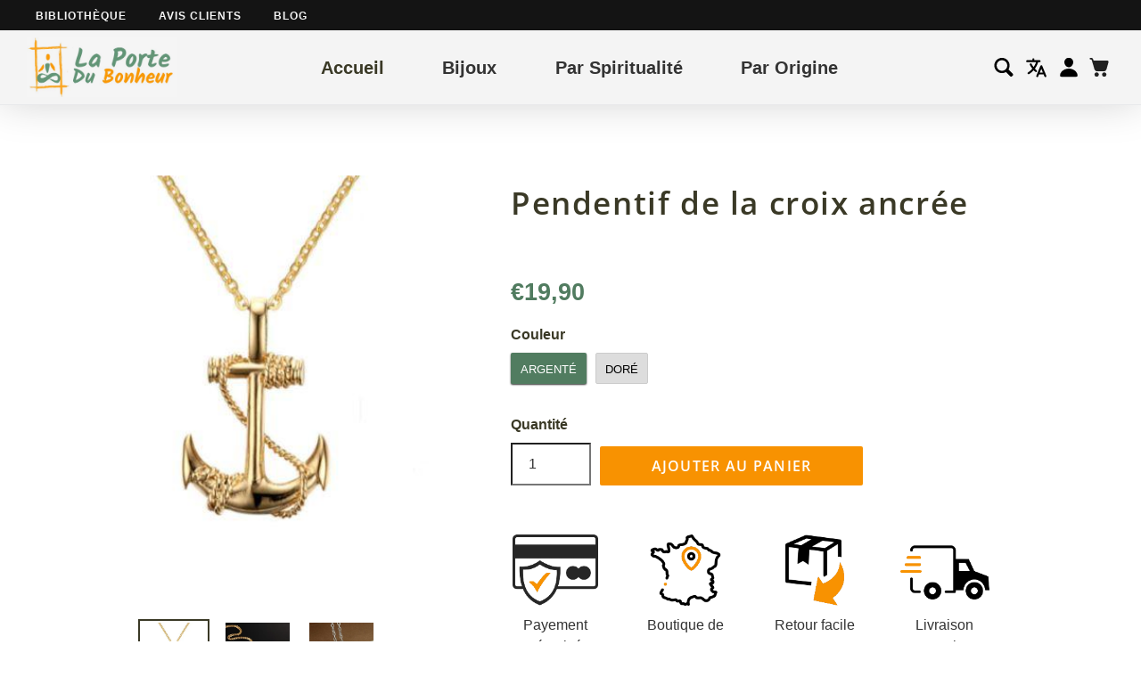

--- FILE ---
content_type: text/html; charset=utf-8
request_url: https://la-porte-du-bonheur.com/products/pendentif-de-la-croix-ancree
body_size: 33047
content:

  
  
  



<!DOCTYPE html>
<html class="no-js" lang="fr">
<head>
  <script type="application/ld+json">
  {
  "@context": "http://schema.org",
  "@type": "Organization",
  "name": "La Porte Du Bonheur",
  "description": "Vous vous demandez quel porte-bonheur est fait pour vous ?  N'allez pas plus loin : la Porte du Bonheur vient de s'ouvrir.",
  "logo": "https:\/\/la-porte-du-bonheur.com\/cdn\/shop\/t\/7\/assets\/logo%20la%20porte%20du%20bonheur.jpg?v=36335657377476885161713632908",
  "url": "https:\/\/la-porte-du-bonheur.com\/products\/pendentif-de-la-croix-ancree",
  "founders": [{
     "@type": "Person",
     "name": "Cyril Gendarme"
   }],
  "email": "contact@la-porte-du-bonheur.com",
  "vatID": "BE0685490585",
  "address": {
    "@type": "PostalAddress",
    "streetAddress": "Quai Paul Van Hoegaerden 2",
    "addressLocality": "Liege",
    "addressRegion": "Liege",
    "postalCode": "4000",
    "addressCountry": "Belgium"
  },
  "contactPoint": {
    "@type": "ContactPoint",
    "contactType": "customer support",
    "email": "contact@la-porte-du-bonheur.com"
  },
  "sameAs": [
    "https:\/\/twitter.com\/LaPorteduBonhe3\/",
    "https:\/\/www.facebook.com\/La-Porte-Du-Bonheur-101702134621067\/",
    "https:\/\/www.pinterest.com\/lpdb_officiel\/",
    "https:\/\/www.instagram.com\/la_porte_du_bonheur_officiel\/",
    "https:\/\/www.youtube.com\/channel\/UC0q6GJROI45AkQS2i9VvlEQ"
  ]
  }
  </script>

    
    
    
    <script type="application/ld+json">
        {
          "@context": "https://schema.org/",
          "@type": "Product",
          "brand": {
            "@type": "Brand",
            "name": "La Porte Du Bonheur"
          },
          "description":  "Ce pendentif de la croix ancrée porte un sens spécial pour les marins et les...",
          "image": "\/\/la-porte-du-bonheur.com\/cdn\/shop\/products\/pendentif-de-la-croix-ancree-356787.jpg?v=1698144893",
          "name":  "Pendentif de la croix ancrée",     
          "url": "https:\/\/la-porte-du-bonheur.com\/products\/pendentif-de-la-croix-ancree",
          "offers": [{
                "@type" : "Offer",
                "availability": "InStock",
                "price" : "19.9",
                "priceCurrency" : "EUR",
                "url" : "https:\/\/la-porte-du-bonheur.com\/products\/pendentif-de-la-croix-ancree?variant=39309731725389"
              },
{
                "@type" : "Offer",
                "availability": "InStock",
                "price" : "19.9",
                "priceCurrency" : "EUR",
                "url" : "https:\/\/la-porte-du-bonheur.com\/products\/pendentif-de-la-croix-ancree?variant=39309731758157"
              }
],
          "aggregateRating": {
            "@type": "AggregateRating",
            "ratingValue": "4.8",
            "reviewCount": "43"
          },
          "shippingDetails": {
            "@type": "OfferShippingDetails",
            "shippingRate": {
              "@type": "MonetaryAmount",
              "value": "0",
              "currency": "EUR"
            }
          }
     }
  </script>
  <script type="application/ld+json">
      {
        "@context": "https://schema.org/",
        "@type": "ImageObject",
        "contentUrl": "\/\/la-porte-du-bonheur.com\/cdn\/shop\/products\/pendentif-de-la-croix-ancree-356787.jpg?v=1698144893",
        "name": "Pendentif de la croix ancrée",     
        "datePublished": "2020-10-18"
      }
  </script>
    
  
    

  <!-- /snippets/social-meta-tags.liquid -->




<meta property="og:site_name" content="La Porte Du Bonheur">
<meta property="og:url" content="https://la-porte-du-bonheur.com/products/pendentif-de-la-croix-ancree">
<meta property="og:title" content="Pendentif de la croix ancrée - La Porte Du Bonheur">
<meta property="og:type" content="product">
<meta property="og:description" content="Le symbole de l’ancre est un lourd de poids… et c’est le cas de le dire . Dans son utilisation première, elle sert en effet à maintenir son bateau en place .">

  <meta property="og:price:amount" content="19,90">
  <meta property="og:price:currency" content="EUR">

<meta property="og:image" content="http://la-porte-du-bonheur.com/cdn/shop/products/pendentif-de-la-croix-ancree-356787_1200x1200.jpg?v=1698144893"><meta property="og:image" content="http://la-porte-du-bonheur.com/cdn/shop/products/pendentif-de-la-croix-ancree-445973_1200x1200.jpg?v=1698144893"><meta property="og:image" content="http://la-porte-du-bonheur.com/cdn/shop/products/pendentif-de-la-croix-ancree-359929_1200x1200.jpg?v=1698144894">
<meta property="og:image:secure_url" content="https://la-porte-du-bonheur.com/cdn/shop/products/pendentif-de-la-croix-ancree-356787_1200x1200.jpg?v=1698144893"><meta property="og:image:secure_url" content="https://la-porte-du-bonheur.com/cdn/shop/products/pendentif-de-la-croix-ancree-445973_1200x1200.jpg?v=1698144893"><meta property="og:image:secure_url" content="https://la-porte-du-bonheur.com/cdn/shop/products/pendentif-de-la-croix-ancree-359929_1200x1200.jpg?v=1698144894">

  <meta name="twitter:site" content="@LaPorteduBonhe3/">

<meta name="twitter:card" content="summary_large_image">
<meta name="twitter:title" content="Pendentif de la croix ancrée - La Porte Du Bonheur">
<meta name="twitter:description" content="Le symbole de l’ancre est un lourd de poids… et c’est le cas de le dire . Dans son utilisation première, elle sert en effet à maintenir son bateau en place ."> 
  <style data-shopify>


@font-face {
  font-family: "Open Sans";
  font-weight: 600;
  font-style: normal;
  font-display: swap;
  src: url("//la-porte-du-bonheur.com/cdn/fonts/open_sans/opensans_n6.15aeff3c913c3fe570c19cdfeed14ce10d09fb08.woff2") format("woff2"),
       url("//la-porte-du-bonheur.com/cdn/fonts/open_sans/opensans_n6.14bef14c75f8837a87f70ce22013cb146ee3e9f3.woff") format("woff");
}



@font-face {
  font-family: "Open Sans";
  font-weight: 600;
  font-style: normal;
  font-display: swap;
  src: url("//la-porte-du-bonheur.com/cdn/fonts/open_sans/opensans_n6.15aeff3c913c3fe570c19cdfeed14ce10d09fb08.woff2") format("woff2"),
       url("//la-porte-du-bonheur.com/cdn/fonts/open_sans/opensans_n6.14bef14c75f8837a87f70ce22013cb146ee3e9f3.woff") format("woff");
}

:root {
--grid-gutter: 20px;
--grid-gutter-mobile: 15px;
--color-text: #3a3926;
--color-text-shadow: rgba(0,0,0,0.4);
--color-body-text: #333333;
--color-text-field-text: #000000;
--color-error: #d20000;
--color-error-bg: #fff8f8;
--color-error-input-text: #d20000;
--color-btn-primary-text: #ffffff;
--gutter-site: 55px;
--gutter-site-mobile: 22px;
--color-image-overlay: #3d4246;
--opacity-image-overlay: 0.3;
--color-sale-text: #517c60;
--color-sale-regular-text: #ee8801;
--color-small-button-text-border: #3d4246;
--color-text-field: #ffffff;
--color-topheader-txt: #333333;
--color-topheader-hover: #311b32;
--color-btn-primary: #517c60;
--color-text-focus: adaptiveColor(#3a3926, 55.13);
--color-overlay-text-focus: adaptiveColor(#ffffff, 255.0);
--color-btn-primary-focus: (#517c60, 107.95);
--color-small-button-text-border-focus: adaptiveColor(#3d4246, 64.96);
--color-body: #ffffff;
--color-bg: #ffffff;
--color-topheader-bg: #f4f4f4;
--color-bg-addtocart: #f89201;
--color-txt-addtocart: #ffffff;
--color-overlay-title-text: #ffffff;
;

  ;






--font-stack-header: "Open Sans", sans-serif;
--font-style-header: normal;
--font-weight-header: 600;
--font-stack-body: "system_ui", -apple-system, 'Segoe UI', Roboto, 'Helvetica Neue', 'Noto Sans', 'Liberation Sans', Arial, sans-serif, 'Apple Color Emoji', 'Segoe UI Emoji', 'Segoe UI Symbol', 'Noto Color Emoji';
--font-style-body: normal;
--font-weight-body: 400;
--font-size-header: 26px;
--font-size-base: 16px; 
--hover-overlay-opacity: 0.7;
--color-border: #e8e9eb;
--color-border-form: #949494;
--footer-text:#ffffff;
--footer-bg:#4a7459;
--footer-brdr-clr:1px solid #365541;--footer-a-clr-hvr:#e6e6e6;
--svg-select-icon: url(//la-porte-du-bonheur.com/cdn/shop/t/7/assets/ico-select.svg?v=12068201739690483611632294227);
--slick-img-url: url(//la-porte-du-bonheur.com/cdn/shop/t/7/assets/ajax-loader.gif?v=121607938661616676071632331430);
--font-stack-slideshow: "Open Sans", sans-serif;
--anim-duration: 1s;
--bk-bfr-freeship:#010a17;
--txt-bfr-freeship:#ffffff;
--txt-aftr-freeship:#ffffff;
--bk-aftr-freeship:#6b8e23;
}
</style>
 
  <meta charset="utf-8">
  <meta http-equiv="X-UA-Compatible" content="IE=edge,chrome=1">
  <meta name="viewport" content="width=device-width,initial-scale=1">
  <meta name="theme-color" content="#517c60">
  <meta name="description" content="Le symbole de l’ancre est un lourd de poids… et c’est le cas de le dire . Dans son utilisation première, elle sert en effet à maintenir son bateau en place .">
  <link rel="canonical" href="https://la-porte-du-bonheur.com/products/pendentif-de-la-croix-ancree">
  <link rel="shortcut icon" href="//la-porte-du-bonheur.com/cdn/shop/files/dessin-seul-2_80b2445e-eb87-4c6a-a254-a1f69093cfaf_32x32.png?v=1632249784" type="image/png">   
  <link rel="preconnect" href="https://cdn.shopify.com" crossorigin>
  <link rel="preload stylesheet" href="//la-porte-du-bonheur.com/cdn/shop/t/7/assets/theme.css?v=36793228319976794261747674932" as="style">
  <link rel="preload" as="font" href="//la-porte-du-bonheur.com/cdn/fonts/open_sans/opensans_n6.15aeff3c913c3fe570c19cdfeed14ce10d09fb08.woff2" type="font/woff2" crossorigin>
  <script type="text/javascript" src="//la-porte-du-bonheur.com/cdn/shop/t/7/assets/jquery-3.5.1.min.js?v=115860211936397945481646410011"></script>
  
    
    
  
  <title>Pendentif de la croix ancrée - La Porte Du Bonheur</title>
  
  
  <script type="text/javascript">var theme={breakpoints:{narrowscreen:500,medium:750,large:990,widescreen:1400},strings:{addToCart:"Ajouter au panier",soldOut:"Épuisé",unavailable:"Non disponible",regularPrice:"Prix normal",salePrice:"Prix réduit",sale:"Solde",showMore:"Afficher plus",showLess:"Afficher moins",addressError:"Une erreur s\u0026#39;est produite dans la recherche de cette adresse",addressNoResults:"Aucun résultat pour cette adresse",addressQueryLimit:"Vous avez dépassé la limite d'utilisation de l'API de Google. Pensez à mettre à niveau vers un \u003ca href=\"https:\/\/developers.google.com\/maps\/premium\/usage-limits\"\u003eforfait premium\u003c\/a\u003e.",authError:"Une erreur s'est produite lors de l'authentification de votre compte Google Maps.",newWindow:"S\u0026#39;ouvre dans une nouvelle fenêtre.",external:"Ouvre un site externe.",newWindowExternal:"Ouvre un site externe dans une nouvelle fenêtre.",removeLabel:"Supprimer [product]",update:"Mettre à jour",quantity:"Quantité",discountedTotal:"Total après réduction",regularTotal:"Total avant réduction",priceColumn:"Voir les détails de la réduction dans la colonne Prix.",quantityMinimumMessage:"La quantité doit être supérieure ou égale à 1",cartError:"Une erreur est survenue lors de l’actualisation de votre carte. Essayez de nouveau s’il vous plaît.",removedItemMessage:"\u003cspan class=\"cart__removed-product-details\"\u003e([quantity]) [link]\u003c\/span\u003e supprimé(s) de mon panier.",unitPrice:"Prix unitaire",unitPriceSeparator:"par",oneCartCount:"1 article",otherCartCount:"[count] article",quantityLabel:"Quantité : [count]"},moneyFormat:"€{{amount_with_comma_separator}}",moneyFormatWithCurrency:"€{{amount_with_comma_separator}} EUR"}</script>
  
  
  <script type="text/javascript" src="//la-porte-du-bonheur.com/cdn/shop/t/7/assets/vendor-website.js?v=164592740258890044421672673136" defer="defer"></script>  
    
    
     
    
<script type="text/javascript" src="//la-porte-du-bonheur.com/cdn/shop/t/7/assets/lazysizes.js?v=98742957860356878211632248889" async></script>

   
  <!-- { % include 'local_loox' %} -->
  <script>window.performance && window.performance.mark && window.performance.mark('shopify.content_for_header.start');</script><meta id="shopify-digital-wallet" name="shopify-digital-wallet" content="/25415647309/digital_wallets/dialog">
<meta name="shopify-checkout-api-token" content="da8385bd428cf2e6f83d81fbb236bc5e">
<meta id="in-context-paypal-metadata" data-shop-id="25415647309" data-venmo-supported="false" data-environment="production" data-locale="fr_FR" data-paypal-v4="true" data-currency="EUR">
<link rel="alternate" hreflang="x-default" href="https://la-porte-du-bonheur.com/products/pendentif-de-la-croix-ancree">
<link rel="alternate" hreflang="fr" href="https://la-porte-du-bonheur.com/products/pendentif-de-la-croix-ancree">
<link rel="alternate" hreflang="en" href="https://la-porte-du-bonheur.com/en/products/anchored-cross-pendant">
<link rel="alternate" hreflang="de" href="https://la-porte-du-bonheur.com/de/products/verankerter-kreuzanhanger">
<link rel="alternate" hreflang="es" href="https://la-porte-du-bonheur.com/es/products/colgante-cruz-anclada">
<link rel="alternate" type="application/json+oembed" href="https://la-porte-du-bonheur.com/products/pendentif-de-la-croix-ancree.oembed">
<script async="async" src="/checkouts/internal/preloads.js?locale=fr-FR"></script>
<script id="shopify-features" type="application/json">{"accessToken":"da8385bd428cf2e6f83d81fbb236bc5e","betas":["rich-media-storefront-analytics"],"domain":"la-porte-du-bonheur.com","predictiveSearch":true,"shopId":25415647309,"locale":"fr"}</script>
<script>var Shopify = Shopify || {};
Shopify.shop = "la-porte-du-bonheur.myshopify.com";
Shopify.locale = "fr";
Shopify.currency = {"active":"EUR","rate":"1.0"};
Shopify.country = "FR";
Shopify.theme = {"name":"Plak 2.5","id":120553472077,"schema_name":"PLAK","schema_version":"2.5","theme_store_id":null,"role":"main"};
Shopify.theme.handle = "null";
Shopify.theme.style = {"id":null,"handle":null};
Shopify.cdnHost = "la-porte-du-bonheur.com/cdn";
Shopify.routes = Shopify.routes || {};
Shopify.routes.root = "/";</script>
<script type="module">!function(o){(o.Shopify=o.Shopify||{}).modules=!0}(window);</script>
<script>!function(o){function n(){var o=[];function n(){o.push(Array.prototype.slice.apply(arguments))}return n.q=o,n}var t=o.Shopify=o.Shopify||{};t.loadFeatures=n(),t.autoloadFeatures=n()}(window);</script>
<script id="shop-js-analytics" type="application/json">{"pageType":"product"}</script>
<script defer="defer" async type="module" src="//la-porte-du-bonheur.com/cdn/shopifycloud/shop-js/modules/v2/client.init-shop-cart-sync_Lpn8ZOi5.fr.esm.js"></script>
<script defer="defer" async type="module" src="//la-porte-du-bonheur.com/cdn/shopifycloud/shop-js/modules/v2/chunk.common_X4Hu3kma.esm.js"></script>
<script defer="defer" async type="module" src="//la-porte-du-bonheur.com/cdn/shopifycloud/shop-js/modules/v2/chunk.modal_BV0V5IrV.esm.js"></script>
<script type="module">
  await import("//la-porte-du-bonheur.com/cdn/shopifycloud/shop-js/modules/v2/client.init-shop-cart-sync_Lpn8ZOi5.fr.esm.js");
await import("//la-porte-du-bonheur.com/cdn/shopifycloud/shop-js/modules/v2/chunk.common_X4Hu3kma.esm.js");
await import("//la-porte-du-bonheur.com/cdn/shopifycloud/shop-js/modules/v2/chunk.modal_BV0V5IrV.esm.js");

  window.Shopify.SignInWithShop?.initShopCartSync?.({"fedCMEnabled":true,"windoidEnabled":true});

</script>
<script>(function() {
  var isLoaded = false;
  function asyncLoad() {
    if (isLoaded) return;
    isLoaded = true;
    var urls = ["https:\/\/loox.io\/widget\/EJb0XPwcrt\/loox.1711649710303.js?shop=la-porte-du-bonheur.myshopify.com"];
    for (var i = 0; i < urls.length; i++) {
      var s = document.createElement('script');
      s.type = 'text/javascript';
      s.async = true;
      s.src = urls[i];
      var x = document.getElementsByTagName('script')[0];
      x.parentNode.insertBefore(s, x);
    }
  };
  if(window.attachEvent) {
    window.attachEvent('onload', asyncLoad);
  } else {
    window.addEventListener('load', asyncLoad, false);
  }
})();</script>
<script id="__st">var __st={"a":25415647309,"offset":3600,"reqid":"26fdcf1d-0331-4370-aa75-9090afe1eded-1769887264","pageurl":"la-porte-du-bonheur.com\/products\/pendentif-de-la-croix-ancree","u":"08d1e899a49e","p":"product","rtyp":"product","rid":4851523027021};</script>
<script>window.ShopifyPaypalV4VisibilityTracking = true;</script>
<script id="captcha-bootstrap">!function(){'use strict';const t='contact',e='account',n='new_comment',o=[[t,t],['blogs',n],['comments',n],[t,'customer']],c=[[e,'customer_login'],[e,'guest_login'],[e,'recover_customer_password'],[e,'create_customer']],r=t=>t.map((([t,e])=>`form[action*='/${t}']:not([data-nocaptcha='true']) input[name='form_type'][value='${e}']`)).join(','),a=t=>()=>t?[...document.querySelectorAll(t)].map((t=>t.form)):[];function s(){const t=[...o],e=r(t);return a(e)}const i='password',u='form_key',d=['recaptcha-v3-token','g-recaptcha-response','h-captcha-response',i],f=()=>{try{return window.sessionStorage}catch{return}},m='__shopify_v',_=t=>t.elements[u];function p(t,e,n=!1){try{const o=window.sessionStorage,c=JSON.parse(o.getItem(e)),{data:r}=function(t){const{data:e,action:n}=t;return t[m]||n?{data:e,action:n}:{data:t,action:n}}(c);for(const[e,n]of Object.entries(r))t.elements[e]&&(t.elements[e].value=n);n&&o.removeItem(e)}catch(o){console.error('form repopulation failed',{error:o})}}const l='form_type',E='cptcha';function T(t){t.dataset[E]=!0}const w=window,h=w.document,L='Shopify',v='ce_forms',y='captcha';let A=!1;((t,e)=>{const n=(g='f06e6c50-85a8-45c8-87d0-21a2b65856fe',I='https://cdn.shopify.com/shopifycloud/storefront-forms-hcaptcha/ce_storefront_forms_captcha_hcaptcha.v1.5.2.iife.js',D={infoText:'Protégé par hCaptcha',privacyText:'Confidentialité',termsText:'Conditions'},(t,e,n)=>{const o=w[L][v],c=o.bindForm;if(c)return c(t,g,e,D).then(n);var r;o.q.push([[t,g,e,D],n]),r=I,A||(h.body.append(Object.assign(h.createElement('script'),{id:'captcha-provider',async:!0,src:r})),A=!0)});var g,I,D;w[L]=w[L]||{},w[L][v]=w[L][v]||{},w[L][v].q=[],w[L][y]=w[L][y]||{},w[L][y].protect=function(t,e){n(t,void 0,e),T(t)},Object.freeze(w[L][y]),function(t,e,n,w,h,L){const[v,y,A,g]=function(t,e,n){const i=e?o:[],u=t?c:[],d=[...i,...u],f=r(d),m=r(i),_=r(d.filter((([t,e])=>n.includes(e))));return[a(f),a(m),a(_),s()]}(w,h,L),I=t=>{const e=t.target;return e instanceof HTMLFormElement?e:e&&e.form},D=t=>v().includes(t);t.addEventListener('submit',(t=>{const e=I(t);if(!e)return;const n=D(e)&&!e.dataset.hcaptchaBound&&!e.dataset.recaptchaBound,o=_(e),c=g().includes(e)&&(!o||!o.value);(n||c)&&t.preventDefault(),c&&!n&&(function(t){try{if(!f())return;!function(t){const e=f();if(!e)return;const n=_(t);if(!n)return;const o=n.value;o&&e.removeItem(o)}(t);const e=Array.from(Array(32),(()=>Math.random().toString(36)[2])).join('');!function(t,e){_(t)||t.append(Object.assign(document.createElement('input'),{type:'hidden',name:u})),t.elements[u].value=e}(t,e),function(t,e){const n=f();if(!n)return;const o=[...t.querySelectorAll(`input[type='${i}']`)].map((({name:t})=>t)),c=[...d,...o],r={};for(const[a,s]of new FormData(t).entries())c.includes(a)||(r[a]=s);n.setItem(e,JSON.stringify({[m]:1,action:t.action,data:r}))}(t,e)}catch(e){console.error('failed to persist form',e)}}(e),e.submit())}));const S=(t,e)=>{t&&!t.dataset[E]&&(n(t,e.some((e=>e===t))),T(t))};for(const o of['focusin','change'])t.addEventListener(o,(t=>{const e=I(t);D(e)&&S(e,y())}));const B=e.get('form_key'),M=e.get(l),P=B&&M;t.addEventListener('DOMContentLoaded',(()=>{const t=y();if(P)for(const e of t)e.elements[l].value===M&&p(e,B);[...new Set([...A(),...v().filter((t=>'true'===t.dataset.shopifyCaptcha))])].forEach((e=>S(e,t)))}))}(h,new URLSearchParams(w.location.search),n,t,e,['guest_login'])})(!0,!0)}();</script>
<script integrity="sha256-4kQ18oKyAcykRKYeNunJcIwy7WH5gtpwJnB7kiuLZ1E=" data-source-attribution="shopify.loadfeatures" defer="defer" src="//la-porte-du-bonheur.com/cdn/shopifycloud/storefront/assets/storefront/load_feature-a0a9edcb.js" crossorigin="anonymous"></script>
<script data-source-attribution="shopify.dynamic_checkout.dynamic.init">var Shopify=Shopify||{};Shopify.PaymentButton=Shopify.PaymentButton||{isStorefrontPortableWallets:!0,init:function(){window.Shopify.PaymentButton.init=function(){};var t=document.createElement("script");t.src="https://la-porte-du-bonheur.com/cdn/shopifycloud/portable-wallets/latest/portable-wallets.fr.js",t.type="module",document.head.appendChild(t)}};
</script>
<script data-source-attribution="shopify.dynamic_checkout.buyer_consent">
  function portableWalletsHideBuyerConsent(e){var t=document.getElementById("shopify-buyer-consent"),n=document.getElementById("shopify-subscription-policy-button");t&&n&&(t.classList.add("hidden"),t.setAttribute("aria-hidden","true"),n.removeEventListener("click",e))}function portableWalletsShowBuyerConsent(e){var t=document.getElementById("shopify-buyer-consent"),n=document.getElementById("shopify-subscription-policy-button");t&&n&&(t.classList.remove("hidden"),t.removeAttribute("aria-hidden"),n.addEventListener("click",e))}window.Shopify?.PaymentButton&&(window.Shopify.PaymentButton.hideBuyerConsent=portableWalletsHideBuyerConsent,window.Shopify.PaymentButton.showBuyerConsent=portableWalletsShowBuyerConsent);
</script>
<script data-source-attribution="shopify.dynamic_checkout.cart.bootstrap">document.addEventListener("DOMContentLoaded",(function(){function t(){return document.querySelector("shopify-accelerated-checkout-cart, shopify-accelerated-checkout")}if(t())Shopify.PaymentButton.init();else{new MutationObserver((function(e,n){t()&&(Shopify.PaymentButton.init(),n.disconnect())})).observe(document.body,{childList:!0,subtree:!0})}}));
</script>
<script id='scb4127' type='text/javascript' async='' src='https://la-porte-du-bonheur.com/cdn/shopifycloud/privacy-banner/storefront-banner.js'></script><link id="shopify-accelerated-checkout-styles" rel="stylesheet" media="screen" href="https://la-porte-du-bonheur.com/cdn/shopifycloud/portable-wallets/latest/accelerated-checkout-backwards-compat.css" crossorigin="anonymous">
<style id="shopify-accelerated-checkout-cart">
        #shopify-buyer-consent {
  margin-top: 1em;
  display: inline-block;
  width: 100%;
}

#shopify-buyer-consent.hidden {
  display: none;
}

#shopify-subscription-policy-button {
  background: none;
  border: none;
  padding: 0;
  text-decoration: underline;
  font-size: inherit;
  cursor: pointer;
}

#shopify-subscription-policy-button::before {
  box-shadow: none;
}

      </style>

<script>window.performance && window.performance.mark && window.performance.mark('shopify.content_for_header.end');</script>
   

  <script>var shopDefaultCurrency = 'EUR';</script>
  
  <script type="text/javascript">
  $(window).scroll(function(){$(window).scrollTop()>1?$(".second-menu-custom").addClass("second-menu-custom--hidden"):$(".second-menu-custom").removeClass("second-menu-custom--hidden")});
  $(window).scroll(function(){$(window).scrollTop()>1?$(".site-nav__dropdown").addClass("header-fixed"):$(".site-nav__dropdown").removeClass("header-fixed")});
  jQuery(function($){
    $(document).ready(function(){  
      var languageSwitch = $('.cgen-languageSwitch');
      languageSwitch.click(function(){  
          var subMenu = $(this).parent().find("ul");
          subMenu.slideToggle(); 
      });  
    });
  });
</script>

<!-- <script async src="https://www.googletagmanager.com/gtag/js?id=G-0LV3TCCV3K"></script>
<script>
  window.dataLayer = window.dataLayer || [];
  function gtag(){dataLayer.push(arguments);}
  gtag('set', 'allow_ad_personalization_signals', false);
  gtag('js', new Date());
  gtag('config',' G-0LV3TCCV3K',{'conversion_linker': false});
</script> -->
  
<link href="https://monorail-edge.shopifysvc.com" rel="dns-prefetch">
<script>(function(){if ("sendBeacon" in navigator && "performance" in window) {try {var session_token_from_headers = performance.getEntriesByType('navigation')[0].serverTiming.find(x => x.name == '_s').description;} catch {var session_token_from_headers = undefined;}var session_cookie_matches = document.cookie.match(/_shopify_s=([^;]*)/);var session_token_from_cookie = session_cookie_matches && session_cookie_matches.length === 2 ? session_cookie_matches[1] : "";var session_token = session_token_from_headers || session_token_from_cookie || "";function handle_abandonment_event(e) {var entries = performance.getEntries().filter(function(entry) {return /monorail-edge.shopifysvc.com/.test(entry.name);});if (!window.abandonment_tracked && entries.length === 0) {window.abandonment_tracked = true;var currentMs = Date.now();var navigation_start = performance.timing.navigationStart;var payload = {shop_id: 25415647309,url: window.location.href,navigation_start,duration: currentMs - navigation_start,session_token,page_type: "product"};window.navigator.sendBeacon("https://monorail-edge.shopifysvc.com/v1/produce", JSON.stringify({schema_id: "online_store_buyer_site_abandonment/1.1",payload: payload,metadata: {event_created_at_ms: currentMs,event_sent_at_ms: currentMs}}));}}window.addEventListener('pagehide', handle_abandonment_event);}}());</script>
<script id="web-pixels-manager-setup">(function e(e,d,r,n,o){if(void 0===o&&(o={}),!Boolean(null===(a=null===(i=window.Shopify)||void 0===i?void 0:i.analytics)||void 0===a?void 0:a.replayQueue)){var i,a;window.Shopify=window.Shopify||{};var t=window.Shopify;t.analytics=t.analytics||{};var s=t.analytics;s.replayQueue=[],s.publish=function(e,d,r){return s.replayQueue.push([e,d,r]),!0};try{self.performance.mark("wpm:start")}catch(e){}var l=function(){var e={modern:/Edge?\/(1{2}[4-9]|1[2-9]\d|[2-9]\d{2}|\d{4,})\.\d+(\.\d+|)|Firefox\/(1{2}[4-9]|1[2-9]\d|[2-9]\d{2}|\d{4,})\.\d+(\.\d+|)|Chrom(ium|e)\/(9{2}|\d{3,})\.\d+(\.\d+|)|(Maci|X1{2}).+ Version\/(15\.\d+|(1[6-9]|[2-9]\d|\d{3,})\.\d+)([,.]\d+|)( \(\w+\)|)( Mobile\/\w+|) Safari\/|Chrome.+OPR\/(9{2}|\d{3,})\.\d+\.\d+|(CPU[ +]OS|iPhone[ +]OS|CPU[ +]iPhone|CPU IPhone OS|CPU iPad OS)[ +]+(15[._]\d+|(1[6-9]|[2-9]\d|\d{3,})[._]\d+)([._]\d+|)|Android:?[ /-](13[3-9]|1[4-9]\d|[2-9]\d{2}|\d{4,})(\.\d+|)(\.\d+|)|Android.+Firefox\/(13[5-9]|1[4-9]\d|[2-9]\d{2}|\d{4,})\.\d+(\.\d+|)|Android.+Chrom(ium|e)\/(13[3-9]|1[4-9]\d|[2-9]\d{2}|\d{4,})\.\d+(\.\d+|)|SamsungBrowser\/([2-9]\d|\d{3,})\.\d+/,legacy:/Edge?\/(1[6-9]|[2-9]\d|\d{3,})\.\d+(\.\d+|)|Firefox\/(5[4-9]|[6-9]\d|\d{3,})\.\d+(\.\d+|)|Chrom(ium|e)\/(5[1-9]|[6-9]\d|\d{3,})\.\d+(\.\d+|)([\d.]+$|.*Safari\/(?![\d.]+ Edge\/[\d.]+$))|(Maci|X1{2}).+ Version\/(10\.\d+|(1[1-9]|[2-9]\d|\d{3,})\.\d+)([,.]\d+|)( \(\w+\)|)( Mobile\/\w+|) Safari\/|Chrome.+OPR\/(3[89]|[4-9]\d|\d{3,})\.\d+\.\d+|(CPU[ +]OS|iPhone[ +]OS|CPU[ +]iPhone|CPU IPhone OS|CPU iPad OS)[ +]+(10[._]\d+|(1[1-9]|[2-9]\d|\d{3,})[._]\d+)([._]\d+|)|Android:?[ /-](13[3-9]|1[4-9]\d|[2-9]\d{2}|\d{4,})(\.\d+|)(\.\d+|)|Mobile Safari.+OPR\/([89]\d|\d{3,})\.\d+\.\d+|Android.+Firefox\/(13[5-9]|1[4-9]\d|[2-9]\d{2}|\d{4,})\.\d+(\.\d+|)|Android.+Chrom(ium|e)\/(13[3-9]|1[4-9]\d|[2-9]\d{2}|\d{4,})\.\d+(\.\d+|)|Android.+(UC? ?Browser|UCWEB|U3)[ /]?(15\.([5-9]|\d{2,})|(1[6-9]|[2-9]\d|\d{3,})\.\d+)\.\d+|SamsungBrowser\/(5\.\d+|([6-9]|\d{2,})\.\d+)|Android.+MQ{2}Browser\/(14(\.(9|\d{2,})|)|(1[5-9]|[2-9]\d|\d{3,})(\.\d+|))(\.\d+|)|K[Aa][Ii]OS\/(3\.\d+|([4-9]|\d{2,})\.\d+)(\.\d+|)/},d=e.modern,r=e.legacy,n=navigator.userAgent;return n.match(d)?"modern":n.match(r)?"legacy":"unknown"}(),u="modern"===l?"modern":"legacy",c=(null!=n?n:{modern:"",legacy:""})[u],f=function(e){return[e.baseUrl,"/wpm","/b",e.hashVersion,"modern"===e.buildTarget?"m":"l",".js"].join("")}({baseUrl:d,hashVersion:r,buildTarget:u}),m=function(e){var d=e.version,r=e.bundleTarget,n=e.surface,o=e.pageUrl,i=e.monorailEndpoint;return{emit:function(e){var a=e.status,t=e.errorMsg,s=(new Date).getTime(),l=JSON.stringify({metadata:{event_sent_at_ms:s},events:[{schema_id:"web_pixels_manager_load/3.1",payload:{version:d,bundle_target:r,page_url:o,status:a,surface:n,error_msg:t},metadata:{event_created_at_ms:s}}]});if(!i)return console&&console.warn&&console.warn("[Web Pixels Manager] No Monorail endpoint provided, skipping logging."),!1;try{return self.navigator.sendBeacon.bind(self.navigator)(i,l)}catch(e){}var u=new XMLHttpRequest;try{return u.open("POST",i,!0),u.setRequestHeader("Content-Type","text/plain"),u.send(l),!0}catch(e){return console&&console.warn&&console.warn("[Web Pixels Manager] Got an unhandled error while logging to Monorail."),!1}}}}({version:r,bundleTarget:l,surface:e.surface,pageUrl:self.location.href,monorailEndpoint:e.monorailEndpoint});try{o.browserTarget=l,function(e){var d=e.src,r=e.async,n=void 0===r||r,o=e.onload,i=e.onerror,a=e.sri,t=e.scriptDataAttributes,s=void 0===t?{}:t,l=document.createElement("script"),u=document.querySelector("head"),c=document.querySelector("body");if(l.async=n,l.src=d,a&&(l.integrity=a,l.crossOrigin="anonymous"),s)for(var f in s)if(Object.prototype.hasOwnProperty.call(s,f))try{l.dataset[f]=s[f]}catch(e){}if(o&&l.addEventListener("load",o),i&&l.addEventListener("error",i),u)u.appendChild(l);else{if(!c)throw new Error("Did not find a head or body element to append the script");c.appendChild(l)}}({src:f,async:!0,onload:function(){if(!function(){var e,d;return Boolean(null===(d=null===(e=window.Shopify)||void 0===e?void 0:e.analytics)||void 0===d?void 0:d.initialized)}()){var d=window.webPixelsManager.init(e)||void 0;if(d){var r=window.Shopify.analytics;r.replayQueue.forEach((function(e){var r=e[0],n=e[1],o=e[2];d.publishCustomEvent(r,n,o)})),r.replayQueue=[],r.publish=d.publishCustomEvent,r.visitor=d.visitor,r.initialized=!0}}},onerror:function(){return m.emit({status:"failed",errorMsg:"".concat(f," has failed to load")})},sri:function(e){var d=/^sha384-[A-Za-z0-9+/=]+$/;return"string"==typeof e&&d.test(e)}(c)?c:"",scriptDataAttributes:o}),m.emit({status:"loading"})}catch(e){m.emit({status:"failed",errorMsg:(null==e?void 0:e.message)||"Unknown error"})}}})({shopId: 25415647309,storefrontBaseUrl: "https://la-porte-du-bonheur.com",extensionsBaseUrl: "https://extensions.shopifycdn.com/cdn/shopifycloud/web-pixels-manager",monorailEndpoint: "https://monorail-edge.shopifysvc.com/unstable/produce_batch",surface: "storefront-renderer",enabledBetaFlags: ["2dca8a86"],webPixelsConfigList: [{"id":"shopify-app-pixel","configuration":"{}","eventPayloadVersion":"v1","runtimeContext":"STRICT","scriptVersion":"0450","apiClientId":"shopify-pixel","type":"APP","privacyPurposes":["ANALYTICS","MARKETING"]},{"id":"shopify-custom-pixel","eventPayloadVersion":"v1","runtimeContext":"LAX","scriptVersion":"0450","apiClientId":"shopify-pixel","type":"CUSTOM","privacyPurposes":["ANALYTICS","MARKETING"]}],isMerchantRequest: false,initData: {"shop":{"name":"La Porte Du Bonheur","paymentSettings":{"currencyCode":"EUR"},"myshopifyDomain":"la-porte-du-bonheur.myshopify.com","countryCode":"BE","storefrontUrl":"https:\/\/la-porte-du-bonheur.com"},"customer":null,"cart":null,"checkout":null,"productVariants":[{"price":{"amount":19.9,"currencyCode":"EUR"},"product":{"title":"Pendentif de la croix ancrée","vendor":"La Porte Du Bonheur","id":"4851523027021","untranslatedTitle":"Pendentif de la croix ancrée","url":"\/products\/pendentif-de-la-croix-ancree","type":""},"id":"39309731725389","image":{"src":"\/\/la-porte-du-bonheur.com\/cdn\/shop\/products\/pendentif-de-la-croix-ancree-356787.jpg?v=1698144893"},"sku":"36334655-n034-silver-50cm","title":"Argenté","untranslatedTitle":"Argenté"},{"price":{"amount":19.9,"currencyCode":"EUR"},"product":{"title":"Pendentif de la croix ancrée","vendor":"La Porte Du Bonheur","id":"4851523027021","untranslatedTitle":"Pendentif de la croix ancrée","url":"\/products\/pendentif-de-la-croix-ancree","type":""},"id":"39309731758157","image":{"src":"\/\/la-porte-du-bonheur.com\/cdn\/shop\/products\/pendentif-de-la-croix-ancree-356787.jpg?v=1698144893"},"sku":"36334655-n034-gold-50cm","title":"Doré","untranslatedTitle":"Doré"}],"purchasingCompany":null},},"https://la-porte-du-bonheur.com/cdn","1d2a099fw23dfb22ep557258f5m7a2edbae",{"modern":"","legacy":""},{"shopId":"25415647309","storefrontBaseUrl":"https:\/\/la-porte-du-bonheur.com","extensionBaseUrl":"https:\/\/extensions.shopifycdn.com\/cdn\/shopifycloud\/web-pixels-manager","surface":"storefront-renderer","enabledBetaFlags":"[\"2dca8a86\"]","isMerchantRequest":"false","hashVersion":"1d2a099fw23dfb22ep557258f5m7a2edbae","publish":"custom","events":"[[\"page_viewed\",{}],[\"product_viewed\",{\"productVariant\":{\"price\":{\"amount\":19.9,\"currencyCode\":\"EUR\"},\"product\":{\"title\":\"Pendentif de la croix ancrée\",\"vendor\":\"La Porte Du Bonheur\",\"id\":\"4851523027021\",\"untranslatedTitle\":\"Pendentif de la croix ancrée\",\"url\":\"\/products\/pendentif-de-la-croix-ancree\",\"type\":\"\"},\"id\":\"39309731725389\",\"image\":{\"src\":\"\/\/la-porte-du-bonheur.com\/cdn\/shop\/products\/pendentif-de-la-croix-ancree-356787.jpg?v=1698144893\"},\"sku\":\"36334655-n034-silver-50cm\",\"title\":\"Argenté\",\"untranslatedTitle\":\"Argenté\"}}]]"});</script><script>
  window.ShopifyAnalytics = window.ShopifyAnalytics || {};
  window.ShopifyAnalytics.meta = window.ShopifyAnalytics.meta || {};
  window.ShopifyAnalytics.meta.currency = 'EUR';
  var meta = {"product":{"id":4851523027021,"gid":"gid:\/\/shopify\/Product\/4851523027021","vendor":"La Porte Du Bonheur","type":"","handle":"pendentif-de-la-croix-ancree","variants":[{"id":39309731725389,"price":1990,"name":"Pendentif de la croix ancrée - Argenté","public_title":"Argenté","sku":"36334655-n034-silver-50cm"},{"id":39309731758157,"price":1990,"name":"Pendentif de la croix ancrée - Doré","public_title":"Doré","sku":"36334655-n034-gold-50cm"}],"remote":false},"page":{"pageType":"product","resourceType":"product","resourceId":4851523027021,"requestId":"26fdcf1d-0331-4370-aa75-9090afe1eded-1769887264"}};
  for (var attr in meta) {
    window.ShopifyAnalytics.meta[attr] = meta[attr];
  }
</script>
<script class="analytics">
  (function () {
    var customDocumentWrite = function(content) {
      var jquery = null;

      if (window.jQuery) {
        jquery = window.jQuery;
      } else if (window.Checkout && window.Checkout.$) {
        jquery = window.Checkout.$;
      }

      if (jquery) {
        jquery('body').append(content);
      }
    };

    var hasLoggedConversion = function(token) {
      if (token) {
        return document.cookie.indexOf('loggedConversion=' + token) !== -1;
      }
      return false;
    }

    var setCookieIfConversion = function(token) {
      if (token) {
        var twoMonthsFromNow = new Date(Date.now());
        twoMonthsFromNow.setMonth(twoMonthsFromNow.getMonth() + 2);

        document.cookie = 'loggedConversion=' + token + '; expires=' + twoMonthsFromNow;
      }
    }

    var trekkie = window.ShopifyAnalytics.lib = window.trekkie = window.trekkie || [];
    if (trekkie.integrations) {
      return;
    }
    trekkie.methods = [
      'identify',
      'page',
      'ready',
      'track',
      'trackForm',
      'trackLink'
    ];
    trekkie.factory = function(method) {
      return function() {
        var args = Array.prototype.slice.call(arguments);
        args.unshift(method);
        trekkie.push(args);
        return trekkie;
      };
    };
    for (var i = 0; i < trekkie.methods.length; i++) {
      var key = trekkie.methods[i];
      trekkie[key] = trekkie.factory(key);
    }
    trekkie.load = function(config) {
      trekkie.config = config || {};
      trekkie.config.initialDocumentCookie = document.cookie;
      var first = document.getElementsByTagName('script')[0];
      var script = document.createElement('script');
      script.type = 'text/javascript';
      script.onerror = function(e) {
        var scriptFallback = document.createElement('script');
        scriptFallback.type = 'text/javascript';
        scriptFallback.onerror = function(error) {
                var Monorail = {
      produce: function produce(monorailDomain, schemaId, payload) {
        var currentMs = new Date().getTime();
        var event = {
          schema_id: schemaId,
          payload: payload,
          metadata: {
            event_created_at_ms: currentMs,
            event_sent_at_ms: currentMs
          }
        };
        return Monorail.sendRequest("https://" + monorailDomain + "/v1/produce", JSON.stringify(event));
      },
      sendRequest: function sendRequest(endpointUrl, payload) {
        // Try the sendBeacon API
        if (window && window.navigator && typeof window.navigator.sendBeacon === 'function' && typeof window.Blob === 'function' && !Monorail.isIos12()) {
          var blobData = new window.Blob([payload], {
            type: 'text/plain'
          });

          if (window.navigator.sendBeacon(endpointUrl, blobData)) {
            return true;
          } // sendBeacon was not successful

        } // XHR beacon

        var xhr = new XMLHttpRequest();

        try {
          xhr.open('POST', endpointUrl);
          xhr.setRequestHeader('Content-Type', 'text/plain');
          xhr.send(payload);
        } catch (e) {
          console.log(e);
        }

        return false;
      },
      isIos12: function isIos12() {
        return window.navigator.userAgent.lastIndexOf('iPhone; CPU iPhone OS 12_') !== -1 || window.navigator.userAgent.lastIndexOf('iPad; CPU OS 12_') !== -1;
      }
    };
    Monorail.produce('monorail-edge.shopifysvc.com',
      'trekkie_storefront_load_errors/1.1',
      {shop_id: 25415647309,
      theme_id: 120553472077,
      app_name: "storefront",
      context_url: window.location.href,
      source_url: "//la-porte-du-bonheur.com/cdn/s/trekkie.storefront.c59ea00e0474b293ae6629561379568a2d7c4bba.min.js"});

        };
        scriptFallback.async = true;
        scriptFallback.src = '//la-porte-du-bonheur.com/cdn/s/trekkie.storefront.c59ea00e0474b293ae6629561379568a2d7c4bba.min.js';
        first.parentNode.insertBefore(scriptFallback, first);
      };
      script.async = true;
      script.src = '//la-porte-du-bonheur.com/cdn/s/trekkie.storefront.c59ea00e0474b293ae6629561379568a2d7c4bba.min.js';
      first.parentNode.insertBefore(script, first);
    };
    trekkie.load(
      {"Trekkie":{"appName":"storefront","development":false,"defaultAttributes":{"shopId":25415647309,"isMerchantRequest":null,"themeId":120553472077,"themeCityHash":"15977464993146422360","contentLanguage":"fr","currency":"EUR","eventMetadataId":"1fd2148d-6ae8-49e2-a24b-d382bae8bb88"},"isServerSideCookieWritingEnabled":true,"monorailRegion":"shop_domain","enabledBetaFlags":["65f19447","b5387b81"]},"Session Attribution":{},"S2S":{"facebookCapiEnabled":false,"source":"trekkie-storefront-renderer","apiClientId":580111}}
    );

    var loaded = false;
    trekkie.ready(function() {
      if (loaded) return;
      loaded = true;

      window.ShopifyAnalytics.lib = window.trekkie;

      var originalDocumentWrite = document.write;
      document.write = customDocumentWrite;
      try { window.ShopifyAnalytics.merchantGoogleAnalytics.call(this); } catch(error) {};
      document.write = originalDocumentWrite;

      window.ShopifyAnalytics.lib.page(null,{"pageType":"product","resourceType":"product","resourceId":4851523027021,"requestId":"26fdcf1d-0331-4370-aa75-9090afe1eded-1769887264","shopifyEmitted":true});

      var match = window.location.pathname.match(/checkouts\/(.+)\/(thank_you|post_purchase)/)
      var token = match? match[1]: undefined;
      if (!hasLoggedConversion(token)) {
        setCookieIfConversion(token);
        window.ShopifyAnalytics.lib.track("Viewed Product",{"currency":"EUR","variantId":39309731725389,"productId":4851523027021,"productGid":"gid:\/\/shopify\/Product\/4851523027021","name":"Pendentif de la croix ancrée - Argenté","price":"19.90","sku":"36334655-n034-silver-50cm","brand":"La Porte Du Bonheur","variant":"Argenté","category":"","nonInteraction":true,"remote":false},undefined,undefined,{"shopifyEmitted":true});
      window.ShopifyAnalytics.lib.track("monorail:\/\/trekkie_storefront_viewed_product\/1.1",{"currency":"EUR","variantId":39309731725389,"productId":4851523027021,"productGid":"gid:\/\/shopify\/Product\/4851523027021","name":"Pendentif de la croix ancrée - Argenté","price":"19.90","sku":"36334655-n034-silver-50cm","brand":"La Porte Du Bonheur","variant":"Argenté","category":"","nonInteraction":true,"remote":false,"referer":"https:\/\/la-porte-du-bonheur.com\/products\/pendentif-de-la-croix-ancree"});
      }
    });


        var eventsListenerScript = document.createElement('script');
        eventsListenerScript.async = true;
        eventsListenerScript.src = "//la-porte-du-bonheur.com/cdn/shopifycloud/storefront/assets/shop_events_listener-3da45d37.js";
        document.getElementsByTagName('head')[0].appendChild(eventsListenerScript);

})();</script>
<script
  defer
  src="https://la-porte-du-bonheur.com/cdn/shopifycloud/perf-kit/shopify-perf-kit-3.1.0.min.js"
  data-application="storefront-renderer"
  data-shop-id="25415647309"
  data-render-region="gcp-us-east1"
  data-page-type="product"
  data-theme-instance-id="120553472077"
  data-theme-name="PLAK"
  data-theme-version="2.5"
  data-monorail-region="shop_domain"
  data-resource-timing-sampling-rate="10"
  data-shs="true"
  data-shs-beacon="true"
  data-shs-export-with-fetch="true"
  data-shs-logs-sample-rate="1"
  data-shs-beacon-endpoint="https://la-porte-du-bonheur.com/api/collect"
></script>
</head>
  
<body class="template-product">
  <div id="shopify-section-header" class="shopify-section"><div data-section-id="header" data-section-type="header-section" >

<header class="site-header border-bottom"  role="banner">  
  

<div class="second-menu-custom" >
    <div class="second-menu-custom--third" ><a class="second-menu-custom--text"  href="https://www.sensei-editions.com/fr/">Bibliothèque</a></div>
	<div class="second-menu-custom--third"><a class="second-menu-custom--text" href="https://la-porte-du-bonheur.com/pages/avis-clients">Avis clients</a></div> 
	<div class="second-menu-custom--third"><a class="second-menu-custom--text"  href="https://la-porte-du-bonheur.com/blogs/blog">Blog</a></div>
  </div>

  
  <div class="site-header__nav" >
    <div class="medium-up--one-sixth site-header__logo">
      <a href="https://la-porte-du-bonheur.com/">
          <img src="//la-porte-du-bonheur.com/cdn/shop/t/7/assets/logo%20la%20porte%20du%20bonheur.jpg?v=36335657377476885161713632908" alt="logo &quot;La Porte Du Bonheur&quot;">
      </a>        
    </div>
    <nav class="medium-up--four-sixths small--hide--menu" role="navigation" >
	<ul class="customMenu-ul site-nav list--inline " id="SiteNav" >
  

      <li class="site-nav--has-dropdown"> 
        <a href="/"
          class="site-nav__label site-nav__link site-nav__link--main"
          
        title="Accueil">
          Accueil
        </a>
      </li>
    

  

      <li class="site-nav--has-dropdown" data-has-dropdowns >
        <button class="site-nav__label site-nav__link site-nav__link--main site-nav__link--button" type="button" aria-expanded="false" aria-controls="SiteNavLabel-bijoux" >
          Bijoux
        </button>
        
        <div class="site-nav__dropdown" id="SiteNavLabel-bijoux"   >
            <ul>
              
              

                <li class="customMenu-li" >
                  <a href="/collections/amulette-porte-bonheur"   title="Amulette">
                  <div class="anim-hover"><img loading="lazy" class="header-collection-image" src="//la-porte-du-bonheur.com/cdn/shop/collections/amulette-porte-bonheur-333096_100x.jpg?v=1709985751" alt="collection : Amulette"> </div>
                  <p class="site-nav__label site-nav__link site-nav__child-link"  >Amulette</p>
                  </a>
                </li>
                
              

                <li class="customMenu-li" >
                  <a href="/collections/bague-porte-bonheur"   title="Bague">
                  <div class="anim-hover"><img loading="lazy" class="header-collection-image" src="//la-porte-du-bonheur.com/cdn/shop/collections/bague-porte-bonheur-818016_100x.jpg?v=1709985748" alt="collection : Bague"> </div>
                  <p class="site-nav__label site-nav__link site-nav__child-link"  >Bague</p>
                  </a>
                </li>
                
              

                <li class="customMenu-li" >
                  <a href="/collections/boucles-doreilles-porte-bonheur"   title="Boucles d&#39;oreilles">
                  <div class="anim-hover"><img loading="lazy" class="header-collection-image" src="//la-porte-du-bonheur.com/cdn/shop/collections/boucles-doreilles-porte-bonheur-666141_100x.jpg?v=1709985766" alt="collection : Boucles d'oreilles"> </div>
                  <p class="site-nav__label site-nav__link site-nav__child-link"  >Boucles d&#39;oreilles</p>
                  </a>
                </li>
                
              

                <li class="customMenu-li" >
                  <a href="/collections/bracelet-porte-bonheur"   title="Bracelet">
                  <div class="anim-hover"><img loading="lazy" class="header-collection-image" src="//la-porte-du-bonheur.com/cdn/shop/collections/bracelet-porte-bonheur-667154_100x.jpg?v=1709985753" alt="collection : Bracelet"> </div>
                  <p class="site-nav__label site-nav__link site-nav__child-link"  >Bracelet</p>
                  </a>
                </li>
                
              

                <li class="customMenu-li" >
                  <a href="/collections/broche-porte-bonheur"   title="Broche ">
                  <div class="anim-hover"><img loading="lazy" class="header-collection-image" src="//la-porte-du-bonheur.com/cdn/shop/collections/broche-porte-bonheur-815380_100x.jpg?v=1634303310" alt="collection : Broche "> </div>
                  <p class="site-nav__label site-nav__link site-nav__child-link"  >Broche </p>
                  </a>
                </li>
                
              

                <li class="customMenu-li" >
                  <a href="/collections/chevaliere-porte-bonheur"   title="Chevalière">
                  <div class="anim-hover"><img loading="lazy" class="header-collection-image" src="//la-porte-du-bonheur.com/cdn/shop/collections/chevaliere-porte-bonheur-261586_100x.jpg?v=1709985756" alt="collection : Chevalière"> </div>
                  <p class="site-nav__label site-nav__link site-nav__child-link"  >Chevalière</p>
                  </a>
                </li>
                
              

                <li class="customMenu-li" >
                  <a href="/collections/collier-porte-bonheur"   title="Collier">
                  <div class="anim-hover"><img loading="lazy" class="header-collection-image" src="//la-porte-du-bonheur.com/cdn/shop/collections/collier-porte-bonheur-607475_100x.jpg?v=1709985757" alt="collection : Collier"> </div>
                  <p class="site-nav__label site-nav__link site-nav__child-link"  >Collier</p>
                  </a>
                </li>
                
              

                <li class="customMenu-li" >
                  <a href="/collections/pendentif-porte-bonheur"   title="Pendentif">
                  <div class="anim-hover"><img loading="lazy" class="header-collection-image" src="//la-porte-du-bonheur.com/cdn/shop/collections/pendentif-porte-bonheur-852163_100x.jpg?v=1709985759" alt="collection : Pendentif"> </div>
                  <p class="site-nav__label site-nav__link site-nav__child-link"  >Pendentif</p>
                  </a>
                </li>
                
              
            </ul>
        </div>
      </li>

  

  

      <li class="site-nav--has-dropdown" data-has-dropdowns >
        <button class="site-nav__label site-nav__link site-nav__link--main site-nav__link--button" type="button" aria-expanded="false" aria-controls="SiteNavLabel-par-spiritualite" >
          Par Spiritualité
        </button>
        
        <div class="site-nav__dropdown" id="SiteNavLabel-par-spiritualite"   >
            <ul>
              
              

                <li class="customMenu-li" >
                  <a href="/collections/bouddhisme"   title="Bouddhisme">
                  <div class="anim-hover"><img loading="lazy" class="header-collection-image" src="//la-porte-du-bonheur.com/cdn/shop/collections/porte-bonheur-bouddhiste-211455_100x.jpg?v=1634303340" alt="collection : Bouddhisme"> </div>
                  <p class="site-nav__label site-nav__link site-nav__child-link"  >Bouddhisme</p>
                  </a>
                </li>
                
              

                <li class="customMenu-li" >
                  <a href="/collections/porte-bonheur-chretien"   title="Christianisme ">
                  <div class="anim-hover"><img loading="lazy" class="header-collection-image" src="//la-porte-du-bonheur.com/cdn/shop/collections/porte-bonheur-chretien-904694_100x.jpg?v=1634303181" alt="collection : Christianisme "> </div>
                  <p class="site-nav__label site-nav__link site-nav__child-link"  >Christianisme </p>
                  </a>
                </li>
                
              

                <li class="customMenu-li" >
                  <a href="/collections/porte-bonheur-feng-shui"   title="Feng Shui">
                  <div class="anim-hover"><img loading="lazy" class="header-collection-image" src="//la-porte-du-bonheur.com/cdn/shop/collections/porte-bonheur-feng-shui-928451_100x.jpg?v=1634303198" alt="collection : Feng Shui"> </div>
                  <p class="site-nav__label site-nav__link site-nav__child-link"  >Feng Shui</p>
                  </a>
                </li>
                
              

                <li class="customMenu-li" >
                  <a href="/collections/geometrie-sacree"   title="Géométrie sacrée">
                  <div class="anim-hover"><img loading="lazy" class="header-collection-image" src="//la-porte-du-bonheur.com/cdn/shop/collections/geometrie-sacree-215396_100x.jpg?v=1634303323" alt="collection : Géométrie sacrée"> </div>
                  <p class="site-nav__label site-nav__link site-nav__child-link"  >Géométrie sacrée</p>
                  </a>
                </li>
                
              

                <li class="customMenu-li" >
                  <a href="/collections/herbes-alchimie"   title="Herbes &amp; alchimie">
                  <div class="anim-hover"><img loading="lazy" class="header-collection-image" src="//la-porte-du-bonheur.com/cdn/shop/collections/herbes-alchimie-983214_100x.jpg?v=1634303124" alt="collection : Herbes & alchimie"> </div>
                  <p class="site-nav__label site-nav__link site-nav__child-link"  >Herbes &amp; alchimie</p>
                  </a>
                </li>
                
              

                <li class="customMenu-li" >
                  <a href="/collections/hindouisme"   title="Hindouisme">
                  <div class="anim-hover"><img loading="lazy" class="header-collection-image" src="//la-porte-du-bonheur.com/cdn/shop/collections/porte-bonheur-hindou-221930_100x.jpg?v=1634303211" alt="collection : Hindouisme"> </div>
                  <p class="site-nav__label site-nav__link site-nav__child-link"  >Hindouisme</p>
                  </a>
                </li>
                
              

                <li class="customMenu-li" >
                  <a href="/collections/porte-bonheur-musulman"   title="Islam">
                  <div class="anim-hover"><img loading="lazy" class="header-collection-image" src="//la-porte-du-bonheur.com/cdn/shop/collections/porte-bonheur-musulman-797548_100x.jpg?v=1634303231" alt="collection : Islam"> </div>
                  <p class="site-nav__label site-nav__link site-nav__child-link"  >Islam</p>
                  </a>
                </li>
                
              

                <li class="customMenu-li" >
                  <a href="/collections/porte-bonheur-juif"   title="Judaisme">
                  <div class="anim-hover"><img loading="lazy" class="header-collection-image" src="//la-porte-du-bonheur.com/cdn/shop/collections/porte-bonheur-juif-238173_100x.jpg?v=1634303224" alt="collection : Judaisme"> </div>
                  <p class="site-nav__label site-nav__link site-nav__child-link"  >Judaisme</p>
                  </a>
                </li>
                
              

                <li class="customMenu-li" >
                  <a href="/collections/lithotherapie"   title="Lithothérapie">
                  <div class="anim-hover"><img loading="lazy" class="header-collection-image" src="//la-porte-du-bonheur.com/cdn/shop/collections/lithotherapie-824069_100x.jpg?v=1634303137" alt="collection : Lithothérapie"> </div>
                  <p class="site-nav__label site-nav__link site-nav__child-link"  >Lithothérapie</p>
                  </a>
                </li>
                
              

                <li class="customMenu-li" >
                  <a href="/collections/porte-bonheur-paien"   title="Paganisme">
                  <div class="anim-hover"><img loading="lazy" class="header-collection-image" src="//la-porte-du-bonheur.com/cdn/shop/collections/porte-bonheur-paien-311605_100x.jpg?v=1634303364" alt="collection : Paganisme"> </div>
                  <p class="site-nav__label site-nav__link site-nav__child-link"  >Paganisme</p>
                  </a>
                </li>
                
              

                <li class="customMenu-li" >
                  <a href="/collections/sonotherapie"   title="Sonothérapie">
                  <div class="anim-hover"><img loading="lazy" class="header-collection-image" src="//la-porte-du-bonheur.com/cdn/shop/collections/sonotherapie-281480_100x.jpg?v=1634303265" alt="collection : Sonothérapie"> </div>
                  <p class="site-nav__label site-nav__link site-nav__child-link"  >Sonothérapie</p>
                  </a>
                </li>
                
              

                <li class="customMenu-li" >
                  <a href="/collections/sorcellerie"   title="Sorcellerie">
                  <div class="anim-hover"><img loading="lazy" class="header-collection-image" src="//la-porte-du-bonheur.com/cdn/shop/collections/sorcellerie-490946_100x.jpg?v=1634303266" alt="collection : Sorcellerie"> </div>
                  <p class="site-nav__label site-nav__link site-nav__child-link"  >Sorcellerie</p>
                  </a>
                </li>
                
              

                <li class="customMenu-li" >
                  <a href="/collections/porte-bonheur-vaudou"   title="Vaudou">
                  <div class="anim-hover"><img loading="lazy" class="header-collection-image" src="//la-porte-du-bonheur.com/cdn/shop/collections/porte-bonheur-vaudou-817961_100x.jpg?v=1634303254" alt="collection : Vaudou"> </div>
                  <p class="site-nav__label site-nav__link site-nav__child-link"  >Vaudou</p>
                  </a>
                </li>
                
              

                <li class="customMenu-li" >
                  <a href="/collections/voyance"   title="Voyance">
                  <div class="anim-hover"><img loading="lazy" class="header-collection-image" src="//la-porte-du-bonheur.com/cdn/shop/collections/voyance-et-divination-164976_100x.jpg?v=1634303371" alt="collection : Voyance"> </div>
                  <p class="site-nav__label site-nav__link site-nav__child-link"  >Voyance</p>
                  </a>
                </li>
                
              

                <li class="customMenu-li" >
                  <a href="/collections/yoga-meditation"   title="Yoga &amp; méditation">
                  <div class="anim-hover"><img loading="lazy" class="header-collection-image" src="//la-porte-du-bonheur.com/cdn/shop/collections/yoga-meditation-594901_100x.jpg?v=1634303276" alt="collection : Yoga & méditation"> </div>
                  <p class="site-nav__label site-nav__link site-nav__child-link"  >Yoga &amp; méditation</p>
                  </a>
                </li>
                
              

                <li class="customMenu-li" >
                  <a href="/collections/zen-japonais"   title="Zen japonais">
                  <div class="anim-hover"><img loading="lazy" class="header-collection-image" src="//la-porte-du-bonheur.com/cdn/shop/collections/zen-japonais-397212_100x.jpg?v=1634303279" alt="collection : Zen japonais"> </div>
                  <p class="site-nav__label site-nav__link site-nav__child-link"  >Zen japonais</p>
                  </a>
                </li>
                
              
            </ul>
        </div>
      </li>

  

  

      <li class="site-nav--has-dropdown" data-has-dropdowns >
        <button class="site-nav__label site-nav__link site-nav__link--main site-nav__link--button" type="button" aria-expanded="false" aria-controls="SiteNavLabel-par-origine" >
          Par Origine
        </button>
        
        <div class="site-nav__dropdown" id="SiteNavLabel-par-origine"   >
            <ul>
              
              

                <li class="customMenu-li" >
                  <a href="/collections/porte-bonheur-africain"   title="Africain">
                  <div class="anim-hover"><img loading="lazy" class="header-collection-image" src="//la-porte-du-bonheur.com/cdn/shop/collections/porte-bonheur-africain-867935_100x.jpg?v=1634303157" alt="collection : Africain"> </div>
                  <p class="site-nav__label site-nav__link site-nav__child-link"  >Africain</p>
                  </a>
                </li>
                
              

                <li class="customMenu-li" >
                  <a href="/collections/porte-bonheur-allemand"   title="Allemand">
                  <div class="anim-hover"><img loading="lazy" class="header-collection-image" src="//la-porte-du-bonheur.com/cdn/shop/collections/porte-bonheur-allemand-967657_100x.jpg?v=1634303335" alt="collection : Allemand"> </div>
                  <p class="site-nav__label site-nav__link site-nav__child-link"  >Allemand</p>
                  </a>
                </li>
                
              

                <li class="customMenu-li" >
                  <a href="/collections/porte-bonheur-amerindien"   title="Amérindien">
                  <div class="anim-hover"><img loading="lazy" class="header-collection-image" src="//la-porte-du-bonheur.com/cdn/shop/collections/porte-bonheur-amerindien-658142_100x.jpg?v=1634303159" alt="collection : Amérindien"> </div>
                  <p class="site-nav__label site-nav__link site-nav__child-link"  >Amérindien</p>
                  </a>
                </li>
                
              

                <li class="customMenu-li" >
                  <a href="/collections/porte-bonheur-anglais"   title="Anglais">
                  <div class="anim-hover"><img loading="lazy" class="header-collection-image" src="//la-porte-du-bonheur.com/cdn/shop/collections/porte-bonheur-anglais-139289_100x.jpg?v=1634303339" alt="collection : Anglais"> </div>
                  <p class="site-nav__label site-nav__link site-nav__child-link"  >Anglais</p>
                  </a>
                </li>
                
              

                <li class="customMenu-li" >
                  <a href="/collections/porte-bonheur-arabe"   title="Arabe">
                  <div class="anim-hover"><img loading="lazy" class="header-collection-image" src="//la-porte-du-bonheur.com/cdn/shop/collections/porte-bonheur-arabe-476007_100x.jpg?v=1634303163" alt="collection : Arabe"> </div>
                  <p class="site-nav__label site-nav__link site-nav__child-link"  >Arabe</p>
                  </a>
                </li>
                
              

                <li class="customMenu-li" >
                  <a href="/collections/porte-bonheur-balinais"   title="Balinais ">
                  <div class="anim-hover"><img loading="lazy" class="header-collection-image" src="//la-porte-du-bonheur.com/cdn/shop/collections/porte-bonheur-balinais-225707_100x.jpg?v=1634303165" alt="collection : Balinais "> </div>
                  <p class="site-nav__label site-nav__link site-nav__child-link"  >Balinais </p>
                  </a>
                </li>
                
              

                <li class="customMenu-li" >
                  <a href="/collections/porte-bonheur-bresilien"   title="Brésilien">
                  <div class="anim-hover"><img loading="lazy" class="header-collection-image" src="//la-porte-du-bonheur.com/cdn/shop/collections/porte-bonheur-bresilien-284007_100x.jpg?v=1634303167" alt="collection : Brésilien"> </div>
                  <p class="site-nav__label site-nav__link site-nav__child-link"  >Brésilien</p>
                  </a>
                </li>
                
              

                <li class="customMenu-li" >
                  <a href="/collections/porte-bonheur-breton"   title="Breton">
                  <div class="anim-hover"><img loading="lazy" class="header-collection-image" src="//la-porte-du-bonheur.com/cdn/shop/collections/porte-bonheur-breton-336115_100x.jpg?v=1634303171" alt="collection : Breton"> </div>
                  <p class="site-nav__label site-nav__link site-nav__child-link"  >Breton</p>
                  </a>
                </li>
                
              

                <li class="customMenu-li" >
                  <a href="/collections/porte-bonheur-celte"   title="Celte">
                  <div class="anim-hover"><img loading="lazy" class="header-collection-image" src="//la-porte-du-bonheur.com/cdn/shop/collections/porte-bonheur-celte-654466_100x.jpg?v=1634303342" alt="collection : Celte"> </div>
                  <p class="site-nav__label site-nav__link site-nav__child-link"  >Celte</p>
                  </a>
                </li>
                
              

                <li class="customMenu-li" >
                  <a href="/collections/porte-bonheur-chinois"   title="Chinois">
                  <div class="anim-hover"><img loading="lazy" class="header-collection-image" src="//la-porte-du-bonheur.com/cdn/shop/collections/porte-bonheur-chinois-942084_100x.jpg?v=1634303346" alt="collection : Chinois"> </div>
                  <p class="site-nav__label site-nav__link site-nav__child-link"  >Chinois</p>
                  </a>
                </li>
                
              

                <li class="customMenu-li" >
                  <a href="/collections/porte-bonheur-coreen"   title="Coréen">
                  <div class="anim-hover"><img loading="lazy" class="header-collection-image" src="//la-porte-du-bonheur.com/cdn/shop/collections/porte-bonheur-coreen-815952_100x.jpg?v=1634303185" alt="collection : Coréen"> </div>
                  <p class="site-nav__label site-nav__link site-nav__child-link"  >Coréen</p>
                  </a>
                </li>
                
              

                <li class="customMenu-li" >
                  <a href="/collections/porte-bonheur-corse"   title="Corse">
                  <div class="anim-hover"><img loading="lazy" class="header-collection-image" src="//la-porte-du-bonheur.com/cdn/shop/collections/porte-bonheur-corse-985040_100x.jpg?v=1634303187" alt="collection : Corse"> </div>
                  <p class="site-nav__label site-nav__link site-nav__child-link"  >Corse</p>
                  </a>
                </li>
                
              

                <li class="customMenu-li" >
                  <a href="/collections/porte-bonheur-egyptien"   title="Égyptien">
                  <div class="anim-hover"><img loading="lazy" class="header-collection-image" src="//la-porte-du-bonheur.com/cdn/shop/collections/porte-bonheur-egyptien-422070_100x.jpg?v=1634303349" alt="collection : Égyptien"> </div>
                  <p class="site-nav__label site-nav__link site-nav__child-link"  >Égyptien</p>
                  </a>
                </li>
                
              

                <li class="customMenu-li" >
                  <a href="/collections/porte-bonheur-espagnol"   title="Espagnol">
                  <div class="anim-hover"><img loading="lazy" class="header-collection-image" src="//la-porte-du-bonheur.com/cdn/shop/collections/porte-bonheur-espagnol-421343_100x.jpg?v=1634303191" alt="collection : Espagnol"> </div>
                  <p class="site-nav__label site-nav__link site-nav__child-link"  >Espagnol</p>
                  </a>
                </li>
                
              

                <li class="customMenu-li" >
                  <a href="/collections/porte-bonheur-francais"   title="Français">
                  <div class="anim-hover"><img loading="lazy" class="header-collection-image" src="//la-porte-du-bonheur.com/cdn/shop/collections/porte-bonheur-francais-144182_100x.jpg?v=1634303202" alt="collection : Français"> </div>
                  <p class="site-nav__label site-nav__link site-nav__child-link"  >Français</p>
                  </a>
                </li>
                
              

                <li class="customMenu-li" >
                  <a href="/collections/porte-bonheur-gitan"   title="Gitan">
                  <div class="anim-hover"><img loading="lazy" class="header-collection-image" src="//la-porte-du-bonheur.com/cdn/shop/collections/porte-bonheur-gitan-612922_100x.jpg?v=1634303205" alt="collection : Gitan"> </div>
                  <p class="site-nav__label site-nav__link site-nav__child-link"  >Gitan</p>
                  </a>
                </li>
                
              

                <li class="customMenu-li" >
                  <a href="/collections/porte-bonheur-grec-et-romain"   title="Greco-romain">
                  <div class="anim-hover"><img loading="lazy" class="header-collection-image" src="//la-porte-du-bonheur.com/cdn/shop/collections/porte-bonheur-grec-et-romain-865966_100x.jpg?v=1634303207" alt="collection : Greco-romain"> </div>
                  <p class="site-nav__label site-nav__link site-nav__child-link"  >Greco-romain</p>
                  </a>
                </li>
                
              

                <li class="customMenu-li" >
                  <a href="/collections/porte-bonheur-indien"   title="Indien">
                  <div class="anim-hover"><img loading="lazy" class="header-collection-image" src="//la-porte-du-bonheur.com/cdn/shop/collections/porte-bonheur-indien-961641_100x.jpg?v=1634303212" alt="collection : Indien"> </div>
                  <p class="site-nav__label site-nav__link site-nav__child-link"  >Indien</p>
                  </a>
                </li>
                
              

                <li class="customMenu-li" >
                  <a href="/collections/porte-bonheur-irlandais"   title="Irlandais">
                  <div class="anim-hover"><img loading="lazy" class="header-collection-image" src="//la-porte-du-bonheur.com/cdn/shop/collections/porte-bonheur-irlandais-177715_100x.jpg?v=1634303215" alt="collection : Irlandais"> </div>
                  <p class="site-nav__label site-nav__link site-nav__child-link"  >Irlandais</p>
                  </a>
                </li>
                
              

                <li class="customMenu-li" >
                  <a href="/collections/porte-bonheur-italien"   title="Italien">
                  <div class="anim-hover"><img loading="lazy" class="header-collection-image" src="//la-porte-du-bonheur.com/cdn/shop/collections/porte-bonheur-italien-407805_100x.jpg?v=1634303219" alt="collection : Italien"> </div>
                  <p class="site-nav__label site-nav__link site-nav__child-link"  >Italien</p>
                  </a>
                </li>
                
              

                <li class="customMenu-li" >
                  <a href="/collections/porte-bonheur-japonais"   title="Japonais">
                  <div class="anim-hover"><img loading="lazy" class="header-collection-image" src="//la-porte-du-bonheur.com/cdn/shop/collections/porte-bonheur-japonais-946226_100x.jpg?v=1634303220" alt="collection : Japonais"> </div>
                  <p class="site-nav__label site-nav__link site-nav__child-link"  >Japonais</p>
                  </a>
                </li>
                
              

                <li class="customMenu-li" >
                  <a href="/collections/porte-bonheur-marocain"   title="Marocain">
                  <div class="anim-hover"><img loading="lazy" class="header-collection-image" src="//la-porte-du-bonheur.com/cdn/shop/collections/porte-bonheur-marocain-519788_100x.jpg?v=1634303356" alt="collection : Marocain"> </div>
                  <p class="site-nav__label site-nav__link site-nav__child-link"  >Marocain</p>
                  </a>
                </li>
                
              

                <li class="customMenu-li" >
                  <a href="/collections/porte-bonheur-maya"   title="Maya">
                  <div class="anim-hover"><img loading="lazy" class="header-collection-image" src="//la-porte-du-bonheur.com/cdn/shop/collections/porte-bonheur-maya-566880_100x.jpg?v=1634303360" alt="collection : Maya"> </div>
                  <p class="site-nav__label site-nav__link site-nav__child-link"  >Maya</p>
                  </a>
                </li>
                
              

                <li class="customMenu-li" >
                  <a href="/collections/porte-bonheur-mexicain"   title="Mexicain">
                  <div class="anim-hover"><img loading="lazy" class="header-collection-image" src="//la-porte-du-bonheur.com/cdn/shop/collections/porte-bonheur-mexicain-221696_100x.jpg?v=1634303229" alt="collection : Mexicain"> </div>
                  <p class="site-nav__label site-nav__link site-nav__child-link"  >Mexicain</p>
                  </a>
                </li>
                
              

                <li class="customMenu-li" >
                  <a href="/collections/porte-bonheur-polonais"   title="Polonais">
                  <div class="anim-hover"><img loading="lazy" class="header-collection-image" src="//la-porte-du-bonheur.com/cdn/shop/collections/porte-bonheur-polonais-516558_100x.jpg?v=1634303236" alt="collection : Polonais"> </div>
                  <p class="site-nav__label site-nav__link site-nav__child-link"  >Polonais</p>
                  </a>
                </li>
                
              

                <li class="customMenu-li" >
                  <a href="/collections/porte-bonheur-polynesien"   title="Polynésien">
                  <div class="anim-hover"><img loading="lazy" class="header-collection-image" src="//la-porte-du-bonheur.com/cdn/shop/collections/porte-bonheur-polynesien-703106_100x.jpg?v=1634303241" alt="collection : Polynésien"> </div>
                  <p class="site-nav__label site-nav__link site-nav__child-link"  >Polynésien</p>
                  </a>
                </li>
                
              

                <li class="customMenu-li" >
                  <a href="/collections/porte-bonheur-russe"   title="Russe">
                  <div class="anim-hover"><img loading="lazy" class="header-collection-image" src="//la-porte-du-bonheur.com/cdn/shop/collections/porte-bonheur-russe-613956_100x.jpg?v=1634303244" alt="collection : Russe"> </div>
                  <p class="site-nav__label site-nav__link site-nav__child-link"  >Russe</p>
                  </a>
                </li>
                
              

                <li class="customMenu-li" >
                  <a href="/collections/porte-bonheur-thai"   title="Thaï">
                  <div class="anim-hover"><img loading="lazy" class="header-collection-image" src="//la-porte-du-bonheur.com/cdn/shop/collections/porte-bonheur-thai-347455_100x.jpg?v=1634303246" alt="collection : Thaï"> </div>
                  <p class="site-nav__label site-nav__link site-nav__child-link"  >Thaï</p>
                  </a>
                </li>
                
              

                <li class="customMenu-li" >
                  <a href="/collections/porte-bonheur-tibetain"   title="Tibétain">
                  <div class="anim-hover"><img loading="lazy" class="header-collection-image" src="//la-porte-du-bonheur.com/cdn/shop/collections/porte-bonheur-tibetain-863958_100x.jpg?v=1634303249" alt="collection : Tibétain"> </div>
                  <p class="site-nav__label site-nav__link site-nav__child-link"  >Tibétain</p>
                  </a>
                </li>
                
              

                <li class="customMenu-li" >
                  <a href="/collections/porte-bonheur-turc"   title="Turc">
                  <div class="anim-hover"><img loading="lazy" class="header-collection-image" src="//la-porte-du-bonheur.com/cdn/shop/collections/porte-bonheur-turc-513835_100x.jpg?v=1634303252" alt="collection : Turc"> </div>
                  <p class="site-nav__label site-nav__link site-nav__child-link"  >Turc</p>
                  </a>
                </li>
                
              

                <li class="customMenu-li" >
                  <a href="/collections/porte-bonheur-vietnamien"   title="Vietnamien">
                  <div class="anim-hover"><img loading="lazy" class="header-collection-image" src="//la-porte-du-bonheur.com/cdn/shop/collections/porte-bonheur-vietnamien-242889_100x.jpg?v=1634303369" alt="collection : Vietnamien"> </div>
                  <p class="site-nav__label site-nav__link site-nav__child-link"  >Vietnamien</p>
                  </a>
                </li>
                
              

                <li class="customMenu-li" >
                  <a href="/collections/symbole-viking"   title="Viking">
                  <div class="anim-hover"><img loading="lazy" class="header-collection-image" src="//la-porte-du-bonheur.com/cdn/shop/collections/symbole-viking-515847_100x.jpg?v=1634303268" alt="collection : Viking"> </div>
                  <p class="site-nav__label site-nav__link site-nav__child-link"  >Viking</p>
                  </a>
                </li>
                
              
            </ul>
        </div>
      </li>

  

  

</ul> 
    </nav>

    <div class="medium-up--one-quarter-special-menu">
      <div class="site-header__icons-wrapper">
        
         <a class="site-header__icon  site-header__cart" href="https://la-porte-du-bonheur.com/search">
          <div class="menu-custom-icons"><img src="//la-porte-du-bonheur.com/cdn/shop/t/7/assets/search.svg?v=137341041622805882851649700912" alt="icon 'search'" ></div>
        </a>
    
         <div class="cgen-languageSwitch site-header__icon site-header__cart">
            <div class="menu-custom-icons menu-custom-icons-lang">
               <img src="//la-porte-du-bonheur.com/cdn/shop/t/7/assets/language%20change%202.svg?v=85583365971126275181710783143" alt="icon 'cart'" >
            </div>   
            <ul>
              <li><a href="/">Français</a></li>
              <li><a href="/en">English</a></li> 
              <li><a href="/de">Deutsch</a></li>   
              <li><a href="/es">Español</a></li>                                                          
            </ul>
        </div>
           
        
        <a href="/account/login?url=/products/pendentif-de-la-croix-ancree" class="site-header__icon site-header__account" title="Se connecter">
            <div class="menu-custom-icons">
               <img src="//la-porte-du-bonheur.com/cdn/shop/t/7/assets/customer.svg?v=97130494834741486691649700900" alt="icon 'client'" >
            </div>
          <span class="icon__fallback-text">Se connecter</span>
        </a>
            
        <a href="/cart" class="site-header__icon site-header__cart" title="Panier">
          <div class="menu-custom-icons">
             <img src="//la-porte-du-bonheur.com/cdn/shop/t/7/assets/cart.svg?v=79432917010294576481649700893" alt="icon 'cart'" >
          </div>          
          <span class="icon__fallback-text">Panier</span>
          <div id="CartCount" class="site-header__cart-count hide" data-cart-count-bubble>
            <span data-cart-count>0</span>
            <span class="icon__fallback-text">article</span>
          </div>
        </a>
        <button type="button" class="site-header__bars btn--link site-header__icon site-header__menu js-mobile-nav-toggle mobile-nav--open" aria-controls="MobileNav"  aria-expanded="false" aria-label="Menu">
          <div class="menu-custom-icons">
             <img src="//la-porte-du-bonheur.com/cdn/shop/t/7/assets/menu.svg?v=174213945067955131871649700905" alt="icon 'menu'" >
          </div> 
        </button>
      </div>
    </div>
  </div>
  
  <nav class="mobile-nav-wrapper" role="navigation">
    <ul id="MobileNav" class="mobile-nav">
        

  


<li class="mobile-nav__item border-bottom">
    
    
      <a href="/"
        class="mobile-nav__link"
         title="Accueil">
        Accueil
      </a>
    
  </li>

<li class="mobile-nav__item border-bottom">
    
    
      
      
      <button type="button" class="btn--link js-toggle-submenu mobile-nav__link" data-target="bijoux-2" data-level="1" aria-expanded="false">
        Bijoux 
      </button>
      
      <ul class="mobile-nav__dropdown" data-parent="bijoux-2" data-level="2">
        

        <li class="mobile-nav__item border-bottom">
          <div class="mobile-nav__table">
            <button class="btn--link js-toggle-submenu mobile-nav__return-btn" type="button" aria-expanded="true" aria-label="Bijoux">
                <img loading="lazy" class="collection-custom-arrows" src="//la-porte-du-bonheur.com/cdn/shop/t/7/assets/arrow%20back%20menu.svg?v=18901726315376703701709817859" alt="back arrow" >                      
            </button>
            <span class="mobile-nav__sublist-link mobile-nav__sublist-header mobile-nav__sublist-header--main-nav-parent">
              Bijoux
            </span>
          </div>
        </li>
        <div class="mobile-header-collection-flex">
          
            <li class="mobile-nav__item" >
              <a class="mobile-header-collection-item" href="/collections/amulette-porte-bonheur"   title="Amulette">
              <div class="mobile-header-displayInline"><div class="anim-hover"><img loading="lazy" class="header-collection-image" src="//la-porte-du-bonheur.com/cdn/shop/collections/amulette-porte-bonheur-333096_200x.jpg?v=1709985751" alt="collection : Amulette"></div></div>
              <p class="mobile-nav__link site-nav__child-link"  >Amulette</p>
              </a>
            </li>
          
            <li class="mobile-nav__item" >
              <a class="mobile-header-collection-item" href="/collections/bague-porte-bonheur"   title="Bague">
              <div class="mobile-header-displayInline"><div class="anim-hover"><img loading="lazy" class="header-collection-image" src="//la-porte-du-bonheur.com/cdn/shop/collections/bague-porte-bonheur-818016_200x.jpg?v=1709985748" alt="collection : Bague"></div></div>
              <p class="mobile-nav__link site-nav__child-link"  >Bague</p>
              </a>
            </li>
          
            <li class="mobile-nav__item" >
              <a class="mobile-header-collection-item" href="/collections/boucles-doreilles-porte-bonheur"   title="Boucles d&#39;oreilles">
              <div class="mobile-header-displayInline"><div class="anim-hover"><img loading="lazy" class="header-collection-image" src="//la-porte-du-bonheur.com/cdn/shop/collections/boucles-doreilles-porte-bonheur-666141_200x.jpg?v=1709985766" alt="collection : Boucles d'oreilles"></div></div>
              <p class="mobile-nav__link site-nav__child-link"  >Boucles d&#39;oreilles</p>
              </a>
            </li>
          
            <li class="mobile-nav__item" >
              <a class="mobile-header-collection-item" href="/collections/bracelet-porte-bonheur"   title="Bracelet">
              <div class="mobile-header-displayInline"><div class="anim-hover"><img loading="lazy" class="header-collection-image" src="//la-porte-du-bonheur.com/cdn/shop/collections/bracelet-porte-bonheur-667154_200x.jpg?v=1709985753" alt="collection : Bracelet"></div></div>
              <p class="mobile-nav__link site-nav__child-link"  >Bracelet</p>
              </a>
            </li>
          
            <li class="mobile-nav__item" >
              <a class="mobile-header-collection-item" href="/collections/broche-porte-bonheur"   title="Broche ">
              <div class="mobile-header-displayInline"><div class="anim-hover"><img loading="lazy" class="header-collection-image" src="//la-porte-du-bonheur.com/cdn/shop/collections/broche-porte-bonheur-815380_200x.jpg?v=1634303310" alt="collection : Broche "></div></div>
              <p class="mobile-nav__link site-nav__child-link"  >Broche </p>
              </a>
            </li>
          
            <li class="mobile-nav__item" >
              <a class="mobile-header-collection-item" href="/collections/chevaliere-porte-bonheur"   title="Chevalière">
              <div class="mobile-header-displayInline"><div class="anim-hover"><img loading="lazy" class="header-collection-image" src="//la-porte-du-bonheur.com/cdn/shop/collections/chevaliere-porte-bonheur-261586_200x.jpg?v=1709985756" alt="collection : Chevalière"></div></div>
              <p class="mobile-nav__link site-nav__child-link"  >Chevalière</p>
              </a>
            </li>
          
            <li class="mobile-nav__item" >
              <a class="mobile-header-collection-item" href="/collections/collier-porte-bonheur"   title="Collier">
              <div class="mobile-header-displayInline"><div class="anim-hover"><img loading="lazy" class="header-collection-image" src="//la-porte-du-bonheur.com/cdn/shop/collections/collier-porte-bonheur-607475_200x.jpg?v=1709985757" alt="collection : Collier"></div></div>
              <p class="mobile-nav__link site-nav__child-link"  >Collier</p>
              </a>
            </li>
          
            <li class="mobile-nav__item" >
              <a class="mobile-header-collection-item" href="/collections/pendentif-porte-bonheur"   title="Pendentif">
              <div class="mobile-header-displayInline"><div class="anim-hover"><img loading="lazy" class="header-collection-image" src="//la-porte-du-bonheur.com/cdn/shop/collections/pendentif-porte-bonheur-852163_200x.jpg?v=1709985759" alt="collection : Pendentif"></div></div>
              <p class="mobile-nav__link site-nav__child-link"  >Pendentif</p>
              </a>
            </li>
          
        </div>
    
      <div class="two-thirds mobile-header-collection-item">
        <a href="https://la-porte-du-bonheur.com/">
            <img src="//la-porte-du-bonheur.com/cdn/shop/t/7/assets/logo%20la%20porte%20du%20bonheur.jpg?v=36335657377476885161713632908" alt="logo &quot;La Porte Du Bonheur&quot;">
        </a>        
      </div>
        
      </ul>
    
  </li>

<li class="mobile-nav__item border-bottom">
    
    
      
      
      <button type="button" class="btn--link js-toggle-submenu mobile-nav__link" data-target="par-spiritualite-3" data-level="1" aria-expanded="false">
        Par Spiritualité 
      </button>
      
      <ul class="mobile-nav__dropdown" data-parent="par-spiritualite-3" data-level="2">
        

        <li class="mobile-nav__item border-bottom">
          <div class="mobile-nav__table">
            <button class="btn--link js-toggle-submenu mobile-nav__return-btn" type="button" aria-expanded="true" aria-label="Par Spiritualité">
                <img loading="lazy" class="collection-custom-arrows" src="//la-porte-du-bonheur.com/cdn/shop/t/7/assets/arrow%20back%20menu.svg?v=18901726315376703701709817859" alt="back arrow" >                      
            </button>
            <span class="mobile-nav__sublist-link mobile-nav__sublist-header mobile-nav__sublist-header--main-nav-parent">
              Par Spiritualité
            </span>
          </div>
        </li>
        <div class="mobile-header-collection-flex">
          
            <li class="mobile-nav__item" >
              <a class="mobile-header-collection-item" href="/collections/bouddhisme"   title="Bouddhisme">
              <div class="mobile-header-displayInline"><div class="anim-hover"><img loading="lazy" class="header-collection-image" src="//la-porte-du-bonheur.com/cdn/shop/collections/porte-bonheur-bouddhiste-211455_200x.jpg?v=1634303340" alt="collection : Bouddhisme"></div></div>
              <p class="mobile-nav__link site-nav__child-link"  >Bouddhisme</p>
              </a>
            </li>
          
            <li class="mobile-nav__item" >
              <a class="mobile-header-collection-item" href="/collections/porte-bonheur-chretien"   title="Christianisme ">
              <div class="mobile-header-displayInline"><div class="anim-hover"><img loading="lazy" class="header-collection-image" src="//la-porte-du-bonheur.com/cdn/shop/collections/porte-bonheur-chretien-904694_200x.jpg?v=1634303181" alt="collection : Christianisme "></div></div>
              <p class="mobile-nav__link site-nav__child-link"  >Christianisme </p>
              </a>
            </li>
          
            <li class="mobile-nav__item" >
              <a class="mobile-header-collection-item" href="/collections/porte-bonheur-feng-shui"   title="Feng Shui">
              <div class="mobile-header-displayInline"><div class="anim-hover"><img loading="lazy" class="header-collection-image" src="//la-porte-du-bonheur.com/cdn/shop/collections/porte-bonheur-feng-shui-928451_200x.jpg?v=1634303198" alt="collection : Feng Shui"></div></div>
              <p class="mobile-nav__link site-nav__child-link"  >Feng Shui</p>
              </a>
            </li>
          
            <li class="mobile-nav__item" >
              <a class="mobile-header-collection-item" href="/collections/geometrie-sacree"   title="Géométrie sacrée">
              <div class="mobile-header-displayInline"><div class="anim-hover"><img loading="lazy" class="header-collection-image" src="//la-porte-du-bonheur.com/cdn/shop/collections/geometrie-sacree-215396_200x.jpg?v=1634303323" alt="collection : Géométrie sacrée"></div></div>
              <p class="mobile-nav__link site-nav__child-link"  >Géométrie sacrée</p>
              </a>
            </li>
          
            <li class="mobile-nav__item" >
              <a class="mobile-header-collection-item" href="/collections/herbes-alchimie"   title="Herbes &amp; alchimie">
              <div class="mobile-header-displayInline"><div class="anim-hover"><img loading="lazy" class="header-collection-image" src="//la-porte-du-bonheur.com/cdn/shop/collections/herbes-alchimie-983214_200x.jpg?v=1634303124" alt="collection : Herbes & alchimie"></div></div>
              <p class="mobile-nav__link site-nav__child-link"  >Herbes &amp; alchimie</p>
              </a>
            </li>
          
            <li class="mobile-nav__item" >
              <a class="mobile-header-collection-item" href="/collections/hindouisme"   title="Hindouisme">
              <div class="mobile-header-displayInline"><div class="anim-hover"><img loading="lazy" class="header-collection-image" src="//la-porte-du-bonheur.com/cdn/shop/collections/porte-bonheur-hindou-221930_200x.jpg?v=1634303211" alt="collection : Hindouisme"></div></div>
              <p class="mobile-nav__link site-nav__child-link"  >Hindouisme</p>
              </a>
            </li>
          
            <li class="mobile-nav__item" >
              <a class="mobile-header-collection-item" href="/collections/porte-bonheur-musulman"   title="Islam">
              <div class="mobile-header-displayInline"><div class="anim-hover"><img loading="lazy" class="header-collection-image" src="//la-porte-du-bonheur.com/cdn/shop/collections/porte-bonheur-musulman-797548_200x.jpg?v=1634303231" alt="collection : Islam"></div></div>
              <p class="mobile-nav__link site-nav__child-link"  >Islam</p>
              </a>
            </li>
          
            <li class="mobile-nav__item" >
              <a class="mobile-header-collection-item" href="/collections/porte-bonheur-juif"   title="Judaisme">
              <div class="mobile-header-displayInline"><div class="anim-hover"><img loading="lazy" class="header-collection-image" src="//la-porte-du-bonheur.com/cdn/shop/collections/porte-bonheur-juif-238173_200x.jpg?v=1634303224" alt="collection : Judaisme"></div></div>
              <p class="mobile-nav__link site-nav__child-link"  >Judaisme</p>
              </a>
            </li>
          
            <li class="mobile-nav__item" >
              <a class="mobile-header-collection-item" href="/collections/lithotherapie"   title="Lithothérapie">
              <div class="mobile-header-displayInline"><div class="anim-hover"><img loading="lazy" class="header-collection-image" src="//la-porte-du-bonheur.com/cdn/shop/collections/lithotherapie-824069_200x.jpg?v=1634303137" alt="collection : Lithothérapie"></div></div>
              <p class="mobile-nav__link site-nav__child-link"  >Lithothérapie</p>
              </a>
            </li>
          
            <li class="mobile-nav__item" >
              <a class="mobile-header-collection-item" href="/collections/porte-bonheur-paien"   title="Paganisme">
              <div class="mobile-header-displayInline"><div class="anim-hover"><img loading="lazy" class="header-collection-image" src="//la-porte-du-bonheur.com/cdn/shop/collections/porte-bonheur-paien-311605_200x.jpg?v=1634303364" alt="collection : Paganisme"></div></div>
              <p class="mobile-nav__link site-nav__child-link"  >Paganisme</p>
              </a>
            </li>
          
            <li class="mobile-nav__item" >
              <a class="mobile-header-collection-item" href="/collections/sonotherapie"   title="Sonothérapie">
              <div class="mobile-header-displayInline"><div class="anim-hover"><img loading="lazy" class="header-collection-image" src="//la-porte-du-bonheur.com/cdn/shop/collections/sonotherapie-281480_200x.jpg?v=1634303265" alt="collection : Sonothérapie"></div></div>
              <p class="mobile-nav__link site-nav__child-link"  >Sonothérapie</p>
              </a>
            </li>
          
            <li class="mobile-nav__item" >
              <a class="mobile-header-collection-item" href="/collections/sorcellerie"   title="Sorcellerie">
              <div class="mobile-header-displayInline"><div class="anim-hover"><img loading="lazy" class="header-collection-image" src="//la-porte-du-bonheur.com/cdn/shop/collections/sorcellerie-490946_200x.jpg?v=1634303266" alt="collection : Sorcellerie"></div></div>
              <p class="mobile-nav__link site-nav__child-link"  >Sorcellerie</p>
              </a>
            </li>
          
            <li class="mobile-nav__item" >
              <a class="mobile-header-collection-item" href="/collections/porte-bonheur-vaudou"   title="Vaudou">
              <div class="mobile-header-displayInline"><div class="anim-hover"><img loading="lazy" class="header-collection-image" src="//la-porte-du-bonheur.com/cdn/shop/collections/porte-bonheur-vaudou-817961_200x.jpg?v=1634303254" alt="collection : Vaudou"></div></div>
              <p class="mobile-nav__link site-nav__child-link"  >Vaudou</p>
              </a>
            </li>
          
            <li class="mobile-nav__item" >
              <a class="mobile-header-collection-item" href="/collections/voyance"   title="Voyance">
              <div class="mobile-header-displayInline"><div class="anim-hover"><img loading="lazy" class="header-collection-image" src="//la-porte-du-bonheur.com/cdn/shop/collections/voyance-et-divination-164976_200x.jpg?v=1634303371" alt="collection : Voyance"></div></div>
              <p class="mobile-nav__link site-nav__child-link"  >Voyance</p>
              </a>
            </li>
          
            <li class="mobile-nav__item" >
              <a class="mobile-header-collection-item" href="/collections/yoga-meditation"   title="Yoga &amp; méditation">
              <div class="mobile-header-displayInline"><div class="anim-hover"><img loading="lazy" class="header-collection-image" src="//la-porte-du-bonheur.com/cdn/shop/collections/yoga-meditation-594901_200x.jpg?v=1634303276" alt="collection : Yoga & méditation"></div></div>
              <p class="mobile-nav__link site-nav__child-link"  >Yoga &amp; méditation</p>
              </a>
            </li>
          
            <li class="mobile-nav__item" >
              <a class="mobile-header-collection-item" href="/collections/zen-japonais"   title="Zen japonais">
              <div class="mobile-header-displayInline"><div class="anim-hover"><img loading="lazy" class="header-collection-image" src="//la-porte-du-bonheur.com/cdn/shop/collections/zen-japonais-397212_200x.jpg?v=1634303279" alt="collection : Zen japonais"></div></div>
              <p class="mobile-nav__link site-nav__child-link"  >Zen japonais</p>
              </a>
            </li>
          
        </div>
    
      <div class="two-thirds mobile-header-collection-item">
        <a href="https://la-porte-du-bonheur.com/">
            <img src="//la-porte-du-bonheur.com/cdn/shop/t/7/assets/logo%20la%20porte%20du%20bonheur.jpg?v=36335657377476885161713632908" alt="logo &quot;La Porte Du Bonheur&quot;">
        </a>        
      </div>
        
      </ul>
    
  </li>

<li class="mobile-nav__item border-bottom">
    
    
      
      
      <button type="button" class="btn--link js-toggle-submenu mobile-nav__link" data-target="par-origine-4" data-level="1" aria-expanded="false">
        Par Origine 
      </button>
      
      <ul class="mobile-nav__dropdown" data-parent="par-origine-4" data-level="2">
        

        <li class="mobile-nav__item border-bottom">
          <div class="mobile-nav__table">
            <button class="btn--link js-toggle-submenu mobile-nav__return-btn" type="button" aria-expanded="true" aria-label="Par Origine">
                <img loading="lazy" class="collection-custom-arrows" src="//la-porte-du-bonheur.com/cdn/shop/t/7/assets/arrow%20back%20menu.svg?v=18901726315376703701709817859" alt="back arrow" >                      
            </button>
            <span class="mobile-nav__sublist-link mobile-nav__sublist-header mobile-nav__sublist-header--main-nav-parent">
              Par Origine
            </span>
          </div>
        </li>
        <div class="mobile-header-collection-flex">
          
            <li class="mobile-nav__item" >
              <a class="mobile-header-collection-item" href="/collections/porte-bonheur-africain"   title="Africain">
              <div class="mobile-header-displayInline"><div class="anim-hover"><img loading="lazy" class="header-collection-image" src="//la-porte-du-bonheur.com/cdn/shop/collections/porte-bonheur-africain-867935_200x.jpg?v=1634303157" alt="collection : Africain"></div></div>
              <p class="mobile-nav__link site-nav__child-link"  >Africain</p>
              </a>
            </li>
          
            <li class="mobile-nav__item" >
              <a class="mobile-header-collection-item" href="/collections/porte-bonheur-allemand"   title="Allemand">
              <div class="mobile-header-displayInline"><div class="anim-hover"><img loading="lazy" class="header-collection-image" src="//la-porte-du-bonheur.com/cdn/shop/collections/porte-bonheur-allemand-967657_200x.jpg?v=1634303335" alt="collection : Allemand"></div></div>
              <p class="mobile-nav__link site-nav__child-link"  >Allemand</p>
              </a>
            </li>
          
            <li class="mobile-nav__item" >
              <a class="mobile-header-collection-item" href="/collections/porte-bonheur-amerindien"   title="Amérindien">
              <div class="mobile-header-displayInline"><div class="anim-hover"><img loading="lazy" class="header-collection-image" src="//la-porte-du-bonheur.com/cdn/shop/collections/porte-bonheur-amerindien-658142_200x.jpg?v=1634303159" alt="collection : Amérindien"></div></div>
              <p class="mobile-nav__link site-nav__child-link"  >Amérindien</p>
              </a>
            </li>
          
            <li class="mobile-nav__item" >
              <a class="mobile-header-collection-item" href="/collections/porte-bonheur-anglais"   title="Anglais">
              <div class="mobile-header-displayInline"><div class="anim-hover"><img loading="lazy" class="header-collection-image" src="//la-porte-du-bonheur.com/cdn/shop/collections/porte-bonheur-anglais-139289_200x.jpg?v=1634303339" alt="collection : Anglais"></div></div>
              <p class="mobile-nav__link site-nav__child-link"  >Anglais</p>
              </a>
            </li>
          
            <li class="mobile-nav__item" >
              <a class="mobile-header-collection-item" href="/collections/porte-bonheur-arabe"   title="Arabe">
              <div class="mobile-header-displayInline"><div class="anim-hover"><img loading="lazy" class="header-collection-image" src="//la-porte-du-bonheur.com/cdn/shop/collections/porte-bonheur-arabe-476007_200x.jpg?v=1634303163" alt="collection : Arabe"></div></div>
              <p class="mobile-nav__link site-nav__child-link"  >Arabe</p>
              </a>
            </li>
          
            <li class="mobile-nav__item" >
              <a class="mobile-header-collection-item" href="/collections/porte-bonheur-balinais"   title="Balinais ">
              <div class="mobile-header-displayInline"><div class="anim-hover"><img loading="lazy" class="header-collection-image" src="//la-porte-du-bonheur.com/cdn/shop/collections/porte-bonheur-balinais-225707_200x.jpg?v=1634303165" alt="collection : Balinais "></div></div>
              <p class="mobile-nav__link site-nav__child-link"  >Balinais </p>
              </a>
            </li>
          
            <li class="mobile-nav__item" >
              <a class="mobile-header-collection-item" href="/collections/porte-bonheur-bresilien"   title="Brésilien">
              <div class="mobile-header-displayInline"><div class="anim-hover"><img loading="lazy" class="header-collection-image" src="//la-porte-du-bonheur.com/cdn/shop/collections/porte-bonheur-bresilien-284007_200x.jpg?v=1634303167" alt="collection : Brésilien"></div></div>
              <p class="mobile-nav__link site-nav__child-link"  >Brésilien</p>
              </a>
            </li>
          
            <li class="mobile-nav__item" >
              <a class="mobile-header-collection-item" href="/collections/porte-bonheur-breton"   title="Breton">
              <div class="mobile-header-displayInline"><div class="anim-hover"><img loading="lazy" class="header-collection-image" src="//la-porte-du-bonheur.com/cdn/shop/collections/porte-bonheur-breton-336115_200x.jpg?v=1634303171" alt="collection : Breton"></div></div>
              <p class="mobile-nav__link site-nav__child-link"  >Breton</p>
              </a>
            </li>
          
            <li class="mobile-nav__item" >
              <a class="mobile-header-collection-item" href="/collections/porte-bonheur-celte"   title="Celte">
              <div class="mobile-header-displayInline"><div class="anim-hover"><img loading="lazy" class="header-collection-image" src="//la-porte-du-bonheur.com/cdn/shop/collections/porte-bonheur-celte-654466_200x.jpg?v=1634303342" alt="collection : Celte"></div></div>
              <p class="mobile-nav__link site-nav__child-link"  >Celte</p>
              </a>
            </li>
          
            <li class="mobile-nav__item" >
              <a class="mobile-header-collection-item" href="/collections/porte-bonheur-chinois"   title="Chinois">
              <div class="mobile-header-displayInline"><div class="anim-hover"><img loading="lazy" class="header-collection-image" src="//la-porte-du-bonheur.com/cdn/shop/collections/porte-bonheur-chinois-942084_200x.jpg?v=1634303346" alt="collection : Chinois"></div></div>
              <p class="mobile-nav__link site-nav__child-link"  >Chinois</p>
              </a>
            </li>
          
            <li class="mobile-nav__item" >
              <a class="mobile-header-collection-item" href="/collections/porte-bonheur-coreen"   title="Coréen">
              <div class="mobile-header-displayInline"><div class="anim-hover"><img loading="lazy" class="header-collection-image" src="//la-porte-du-bonheur.com/cdn/shop/collections/porte-bonheur-coreen-815952_200x.jpg?v=1634303185" alt="collection : Coréen"></div></div>
              <p class="mobile-nav__link site-nav__child-link"  >Coréen</p>
              </a>
            </li>
          
            <li class="mobile-nav__item" >
              <a class="mobile-header-collection-item" href="/collections/porte-bonheur-corse"   title="Corse">
              <div class="mobile-header-displayInline"><div class="anim-hover"><img loading="lazy" class="header-collection-image" src="//la-porte-du-bonheur.com/cdn/shop/collections/porte-bonheur-corse-985040_200x.jpg?v=1634303187" alt="collection : Corse"></div></div>
              <p class="mobile-nav__link site-nav__child-link"  >Corse</p>
              </a>
            </li>
          
            <li class="mobile-nav__item" >
              <a class="mobile-header-collection-item" href="/collections/porte-bonheur-egyptien"   title="Égyptien">
              <div class="mobile-header-displayInline"><div class="anim-hover"><img loading="lazy" class="header-collection-image" src="//la-porte-du-bonheur.com/cdn/shop/collections/porte-bonheur-egyptien-422070_200x.jpg?v=1634303349" alt="collection : Égyptien"></div></div>
              <p class="mobile-nav__link site-nav__child-link"  >Égyptien</p>
              </a>
            </li>
          
            <li class="mobile-nav__item" >
              <a class="mobile-header-collection-item" href="/collections/porte-bonheur-espagnol"   title="Espagnol">
              <div class="mobile-header-displayInline"><div class="anim-hover"><img loading="lazy" class="header-collection-image" src="//la-porte-du-bonheur.com/cdn/shop/collections/porte-bonheur-espagnol-421343_200x.jpg?v=1634303191" alt="collection : Espagnol"></div></div>
              <p class="mobile-nav__link site-nav__child-link"  >Espagnol</p>
              </a>
            </li>
          
            <li class="mobile-nav__item" >
              <a class="mobile-header-collection-item" href="/collections/porte-bonheur-francais"   title="Français">
              <div class="mobile-header-displayInline"><div class="anim-hover"><img loading="lazy" class="header-collection-image" src="//la-porte-du-bonheur.com/cdn/shop/collections/porte-bonheur-francais-144182_200x.jpg?v=1634303202" alt="collection : Français"></div></div>
              <p class="mobile-nav__link site-nav__child-link"  >Français</p>
              </a>
            </li>
          
            <li class="mobile-nav__item" >
              <a class="mobile-header-collection-item" href="/collections/porte-bonheur-gitan"   title="Gitan">
              <div class="mobile-header-displayInline"><div class="anim-hover"><img loading="lazy" class="header-collection-image" src="//la-porte-du-bonheur.com/cdn/shop/collections/porte-bonheur-gitan-612922_200x.jpg?v=1634303205" alt="collection : Gitan"></div></div>
              <p class="mobile-nav__link site-nav__child-link"  >Gitan</p>
              </a>
            </li>
          
            <li class="mobile-nav__item" >
              <a class="mobile-header-collection-item" href="/collections/porte-bonheur-grec-et-romain"   title="Greco-romain">
              <div class="mobile-header-displayInline"><div class="anim-hover"><img loading="lazy" class="header-collection-image" src="//la-porte-du-bonheur.com/cdn/shop/collections/porte-bonheur-grec-et-romain-865966_200x.jpg?v=1634303207" alt="collection : Greco-romain"></div></div>
              <p class="mobile-nav__link site-nav__child-link"  >Greco-romain</p>
              </a>
            </li>
          
            <li class="mobile-nav__item" >
              <a class="mobile-header-collection-item" href="/collections/porte-bonheur-indien"   title="Indien">
              <div class="mobile-header-displayInline"><div class="anim-hover"><img loading="lazy" class="header-collection-image" src="//la-porte-du-bonheur.com/cdn/shop/collections/porte-bonheur-indien-961641_200x.jpg?v=1634303212" alt="collection : Indien"></div></div>
              <p class="mobile-nav__link site-nav__child-link"  >Indien</p>
              </a>
            </li>
          
            <li class="mobile-nav__item" >
              <a class="mobile-header-collection-item" href="/collections/porte-bonheur-irlandais"   title="Irlandais">
              <div class="mobile-header-displayInline"><div class="anim-hover"><img loading="lazy" class="header-collection-image" src="//la-porte-du-bonheur.com/cdn/shop/collections/porte-bonheur-irlandais-177715_200x.jpg?v=1634303215" alt="collection : Irlandais"></div></div>
              <p class="mobile-nav__link site-nav__child-link"  >Irlandais</p>
              </a>
            </li>
          
            <li class="mobile-nav__item" >
              <a class="mobile-header-collection-item" href="/collections/porte-bonheur-italien"   title="Italien">
              <div class="mobile-header-displayInline"><div class="anim-hover"><img loading="lazy" class="header-collection-image" src="//la-porte-du-bonheur.com/cdn/shop/collections/porte-bonheur-italien-407805_200x.jpg?v=1634303219" alt="collection : Italien"></div></div>
              <p class="mobile-nav__link site-nav__child-link"  >Italien</p>
              </a>
            </li>
          
            <li class="mobile-nav__item" >
              <a class="mobile-header-collection-item" href="/collections/porte-bonheur-japonais"   title="Japonais">
              <div class="mobile-header-displayInline"><div class="anim-hover"><img loading="lazy" class="header-collection-image" src="//la-porte-du-bonheur.com/cdn/shop/collections/porte-bonheur-japonais-946226_200x.jpg?v=1634303220" alt="collection : Japonais"></div></div>
              <p class="mobile-nav__link site-nav__child-link"  >Japonais</p>
              </a>
            </li>
          
            <li class="mobile-nav__item" >
              <a class="mobile-header-collection-item" href="/collections/porte-bonheur-marocain"   title="Marocain">
              <div class="mobile-header-displayInline"><div class="anim-hover"><img loading="lazy" class="header-collection-image" src="//la-porte-du-bonheur.com/cdn/shop/collections/porte-bonheur-marocain-519788_200x.jpg?v=1634303356" alt="collection : Marocain"></div></div>
              <p class="mobile-nav__link site-nav__child-link"  >Marocain</p>
              </a>
            </li>
          
            <li class="mobile-nav__item" >
              <a class="mobile-header-collection-item" href="/collections/porte-bonheur-maya"   title="Maya">
              <div class="mobile-header-displayInline"><div class="anim-hover"><img loading="lazy" class="header-collection-image" src="//la-porte-du-bonheur.com/cdn/shop/collections/porte-bonheur-maya-566880_200x.jpg?v=1634303360" alt="collection : Maya"></div></div>
              <p class="mobile-nav__link site-nav__child-link"  >Maya</p>
              </a>
            </li>
          
            <li class="mobile-nav__item" >
              <a class="mobile-header-collection-item" href="/collections/porte-bonheur-mexicain"   title="Mexicain">
              <div class="mobile-header-displayInline"><div class="anim-hover"><img loading="lazy" class="header-collection-image" src="//la-porte-du-bonheur.com/cdn/shop/collections/porte-bonheur-mexicain-221696_200x.jpg?v=1634303229" alt="collection : Mexicain"></div></div>
              <p class="mobile-nav__link site-nav__child-link"  >Mexicain</p>
              </a>
            </li>
          
            <li class="mobile-nav__item" >
              <a class="mobile-header-collection-item" href="/collections/porte-bonheur-polonais"   title="Polonais">
              <div class="mobile-header-displayInline"><div class="anim-hover"><img loading="lazy" class="header-collection-image" src="//la-porte-du-bonheur.com/cdn/shop/collections/porte-bonheur-polonais-516558_200x.jpg?v=1634303236" alt="collection : Polonais"></div></div>
              <p class="mobile-nav__link site-nav__child-link"  >Polonais</p>
              </a>
            </li>
          
            <li class="mobile-nav__item" >
              <a class="mobile-header-collection-item" href="/collections/porte-bonheur-polynesien"   title="Polynésien">
              <div class="mobile-header-displayInline"><div class="anim-hover"><img loading="lazy" class="header-collection-image" src="//la-porte-du-bonheur.com/cdn/shop/collections/porte-bonheur-polynesien-703106_200x.jpg?v=1634303241" alt="collection : Polynésien"></div></div>
              <p class="mobile-nav__link site-nav__child-link"  >Polynésien</p>
              </a>
            </li>
          
            <li class="mobile-nav__item" >
              <a class="mobile-header-collection-item" href="/collections/porte-bonheur-russe"   title="Russe">
              <div class="mobile-header-displayInline"><div class="anim-hover"><img loading="lazy" class="header-collection-image" src="//la-porte-du-bonheur.com/cdn/shop/collections/porte-bonheur-russe-613956_200x.jpg?v=1634303244" alt="collection : Russe"></div></div>
              <p class="mobile-nav__link site-nav__child-link"  >Russe</p>
              </a>
            </li>
          
            <li class="mobile-nav__item" >
              <a class="mobile-header-collection-item" href="/collections/porte-bonheur-thai"   title="Thaï">
              <div class="mobile-header-displayInline"><div class="anim-hover"><img loading="lazy" class="header-collection-image" src="//la-porte-du-bonheur.com/cdn/shop/collections/porte-bonheur-thai-347455_200x.jpg?v=1634303246" alt="collection : Thaï"></div></div>
              <p class="mobile-nav__link site-nav__child-link"  >Thaï</p>
              </a>
            </li>
          
            <li class="mobile-nav__item" >
              <a class="mobile-header-collection-item" href="/collections/porte-bonheur-tibetain"   title="Tibétain">
              <div class="mobile-header-displayInline"><div class="anim-hover"><img loading="lazy" class="header-collection-image" src="//la-porte-du-bonheur.com/cdn/shop/collections/porte-bonheur-tibetain-863958_200x.jpg?v=1634303249" alt="collection : Tibétain"></div></div>
              <p class="mobile-nav__link site-nav__child-link"  >Tibétain</p>
              </a>
            </li>
          
            <li class="mobile-nav__item" >
              <a class="mobile-header-collection-item" href="/collections/porte-bonheur-turc"   title="Turc">
              <div class="mobile-header-displayInline"><div class="anim-hover"><img loading="lazy" class="header-collection-image" src="//la-porte-du-bonheur.com/cdn/shop/collections/porte-bonheur-turc-513835_200x.jpg?v=1634303252" alt="collection : Turc"></div></div>
              <p class="mobile-nav__link site-nav__child-link"  >Turc</p>
              </a>
            </li>
          
            <li class="mobile-nav__item" >
              <a class="mobile-header-collection-item" href="/collections/porte-bonheur-vietnamien"   title="Vietnamien">
              <div class="mobile-header-displayInline"><div class="anim-hover"><img loading="lazy" class="header-collection-image" src="//la-porte-du-bonheur.com/cdn/shop/collections/porte-bonheur-vietnamien-242889_200x.jpg?v=1634303369" alt="collection : Vietnamien"></div></div>
              <p class="mobile-nav__link site-nav__child-link"  >Vietnamien</p>
              </a>
            </li>
          
            <li class="mobile-nav__item" >
              <a class="mobile-header-collection-item" href="/collections/symbole-viking"   title="Viking">
              <div class="mobile-header-displayInline"><div class="anim-hover"><img loading="lazy" class="header-collection-image" src="//la-porte-du-bonheur.com/cdn/shop/collections/symbole-viking-515847_200x.jpg?v=1634303268" alt="collection : Viking"></div></div>
              <p class="mobile-nav__link site-nav__child-link"  >Viking</p>
              </a>
            </li>
          
        </div>
    
      <div class="two-thirds mobile-header-collection-item">
        <a href="https://la-porte-du-bonheur.com/">
            <img src="//la-porte-du-bonheur.com/cdn/shop/t/7/assets/logo%20la%20porte%20du%20bonheur.jpg?v=36335657377476885161713632908" alt="logo &quot;La Porte Du Bonheur&quot;">
        </a>        
      </div>
        
      </ul>
    
  </li>



  
      <li class="mobile-nav__item border-bottom"> 
        <a href="https://la-porte-du-bonheur.com/collections/bibliotheque" class="mobile-nav__link"  title="Bibliothèque">
          Bibliothèque
        </a>
      </li>
      <li class="mobile-nav__item border-bottom"> 
        <a href="https://la-porte-du-bonheur.com/pages/avis-clients" class="mobile-nav__link"  title="Avis clients">
          Avis clients
        </a>
      </li>
      <li class="mobile-nav__item"> 
        <a href="https://la-porte-du-bonheur.com/blogs/blog" class="mobile-nav__link"  title="Blog"> 
          Blog
        </a>
      </li>

    </ul>
  </nav>
  
</header>

</div>



</div>
  <div class="page-container" id="PageContainer">
    <main class="main-content js-focus-hidden" id="MainContent" role="main" tabindex="-1">
      <div id="shopify-section-template--14161263132749__main" class="shopify-section"><style>

.product__price .price-item--regular{font-size: 1.8em !important;}
.product__price .price-item--sale, .product__price .price-item--sale-only  {font-size: 2em; }
.swatch{margin: 1em 0;}
.swatch .header,.selector-wrapper label,.product-form__item label,#inventory .header,.product-options label{margin: 0.5em 0;font-weight: bold;}
.swatch input{display: none;}
.swatch label{min-width: 50px !important;height: 35px !important;line-height: 35px;-webkit-border-radius: 2px;-moz-border-radius: 2px;border-radius: 2px;float: left;margin: 0;border: #ccc 1px solid;background-color: #ddd;color: #000000;font-size: 13px;text-align: center;white-space: nowrap;text-transform: uppercase;}
  .swatch-element label{padding: 0 10px;}
  .color.swatch-element label{padding: 0;}
  .swatch input:checked + label{-webkit-box-shadow: 0 1px 2px rgba(0, 0, 0, 0.8);-moz-box-shadow: 0 1px 2px rgba(0, 0, 0, 0.8);box-shadow: 0 1px 2px rgba(0, 0, 0, 0.8);border-color: transparent;background: #517c60;color: #FFFFFF;}
  .swatch .swatch-element{float: left;-webkit-transform: translateZ(0);-webkit-font-smoothing: antialiased;margin: 0 10px 10px 0;position: relative;}
  .swatch label:hover{cursor: pointer;}
  
  .crossed-out{position: absolute;width: 100%;height: 100%;left: 0;top: 0;}
  
  .swatch .swatch-element .crossed-out{display: none;}
  .swatch .swatch-element.soldout .crossed-out{display: block;}
  .swatch .swatch-element.soldout label{-khtml-opacity: 0.6;-moz-opacity: 0.6;opacity: 0.6;}
  .swatch.error{background-color: #e8d2d2 !important;color: #333 !important;padding: 1em;border-radius: 5px;}
  .swatch.error p{margin: 0.7em 0;}
  .swatch.error p:first-child {margin-top: 0;}
  .swatch.error p:last-child {margin-bottom: 0;}
  .swatch.error code{font-family: monospace;}#size-chart{border:2px #555 solid;background-color:#fff;padding:20px;max-width:800px;margin-left:auto;margin-right:auto}
  @media only screen and (min-width: 750px) {.thumbnails-slider--active .product-single__thumbnails {display: none;}.thumbnails-slider--active .product-single__thumbnails.slick-initialized {display: block;margin: 0 auto;max-width: 75%;}.thumbnails-wrapper {position: relative;top: 10px;text-align: center;margin: 0 2px 30px 2px;}.thumbnails-slider__btn {position: absolute;top: 50%;transform: translateY(-50%);}.product-single__thumbnails-item {display: inline-block;padding-bottom: 5px;width: 90px;float: none;vertical-align: middle;}.slick-slider .product-single__thumbnails-item {float: left;}.thumbnails-slider--active .product-single__thumbnails-item {padding: 5px 0;}.product-single__thumbnail {margin: 0 auto;width: 80px;}}.grid--uniform.slick-slider .medium-up--one-half:nth-child(2n+1),.grid--uniform.slick-slider .medium-up--one-third:nth-child(3n+1),.grid--uniform.slick-slider .medium-up--one-quarter:nth-child(4n+1),.grid--uniform.slick-slider .medium-up--one-fifth:nth-child(5n+1),.grid--uniform.slick-slider .medium-up--one-sixth:nth-child(6n+1),.grid--uniform.slick-slider .medium-up--two-sixths:nth-child(3n+1),.grid--uniform.slick-slider .medium-up--three-sixths:nth-child(2n+1),.grid--uniform.slick-slider .medium-up--one-eighth:nth-child(8n+1),.grid--uniform.slick-slider .medium-up--two-eighths:nth-child(4n+1),.grid--uniform.slick-slider .medium-up--four-eighths:nth-child(2n+1),.grid--uniform.slick-slider .medium-up--five-tenths:nth-child(2n+1),.grid--uniform.slick-slider .medium-up--one-twelfth:nth-child(12n+1),.grid--uniform.slick-slider .medium-up--two-twelfths:nth-child(6n+1),.grid--uniform.slick-slider .medium-up--three-twelfths:nth-child(4n+1),.grid--uniform.slick-slider .medium-up--four-twelfths:nth-child(3n+1),.grid--uniform.slick-slider .medium-up--six-twelfths:nth-child(2n+1) {clear: inherit;}</style><style>.product-single__thumbnail-badge{width:22px;height:22px;position:absolute;right:6px;top:6px;pointer-events:none}@media only screen and (min-width:750px){.product-single__thumbnail-badge{width:26px;height:26px}}.product-single__thumbnail-badge .icon{fill:var(--color-bg);width:100%;height:100%;vertical-align:baseline}.product-single__thumbnail-badge .icon-3d-badge-full-color-outline,.product-single__thumbnail-badge .icon-video-badge-full-color-outline{stroke:rgba(var(--color-text-rgb),.05)}.product-single__thumbnail-badge .icon-3d-badge-full-color-element,.product-single__thumbnail-badge .icon-video-badge-full-color-element{fill:var(--color-text)}.product-single__thumbnail-model{position:relative}.shopify-model-viewer-ui .shopify-model-viewer-ui__controls-area{background:var(--color-bg);border-color:rgba(var(--color-text-rgb),.05)}.shopify-model-viewer-ui .shopify-model-viewer-ui__button{color:var(--color-text)}.shopify-model-viewer-ui .shopify-model-viewer-ui__button--control:hover{color:rgba(var(--color-text-rgb),.55)}.shopify-model-viewer-ui .shopify-model-viewer-ui__button--control.focus-visible:focus,.shopify-model-viewer-ui .shopify-model-viewer-ui__button--control:active{color:rgba(var(--color-text-rgb),.55);background:rgba(var(--color-text-rgb),.05)}.shopify-model-viewer-ui .shopify-model-viewer-ui__button--poster{background:var(--color-bg);border-color:rgba(var(--color-text-rgb),.05)}.shopify-model-viewer-ui .shopify-model-viewer-ui__button--poster:focus,.shopify-model-viewer-ui .shopify-model-viewer-ui__button--poster:hover{color:rgba(var(--color-text-rgb),.55)}.product-single__media .shopify-model-viewer-ui{position:absolute;top:0;left:0;width:100%;max-width:100%}.product-single__media .shopify-model-viewer-ui{height:100%}.product-single__media model-viewer{position:absolute;top:0;left:0;width:100%;max-width:100%}.product-single__media model-viewer{height:100%}.video-wrapper{position:relative;overflow:hidden;max-width:100%;padding-bottom:56.25%;height:0;height:auto}.video-wrapper iframe{position:absolute;top:0;left:0;width:100%;height:100%}

.makeFullWidth-customTab {
      flex: 0 0 auto;
      padding-left: 15px;
      margin-bottom: 15px; }
  
@media only screen and (max-width: 748px) {		
  .tabs li{
    width: 100% !important;
    text-align: center !important;
  }
  .swatch-element-holder{
    display: flex;
    justify-content: center;
    flex-flow: row wrap;
  }
  .flexBox {
    justify-content: center;
  }
}

@media only screen and (max-width: 1227px) and (min-width: 900px) {		
  .tabs li a{
    padding-left: 10px !important;
    padding-right: 10px !important;
  }
}


@media only screen and (max-width: 1066px) and (min-width: 968px) {		
  .tabs li a{
    font-size: 14px !important;
  }
}
@media only screen and (max-width: 967px) and (min-width: 749px) {		
  .tabs li{
    width: 50% !important;
    text-align: center !important;
  }
}

@media only screen and (max-width: 877px) and (min-width: 749px) {		
  .tabs li a{
    font-size: 12px !important;
  }
}

  
  div.sticky-prod-img {
    position: -webkit-sticky;
    position: sticky;
    top: 100px;
    z-index: +1; 
}
@media only screen and (max-width: 749px) {
  div.sticky-prod-img {
    position: relative;
    top: 0px;  
    padding: 0px;
  }  
} 
@media only screen and (min-width: 750px) {.customLeftPart{padding-left: 50px;}}

#looxReviews .main-text{
  display: none !important;
}

.slick-slider {
	position: relative;
	display: block;
	box-sizing: border-box;
	-webkit-user-select: none;
	-moz-user-select: none;
	-ms-user-select: none;
	user-select: none;
	-webkit-touch-callout: none;
	-khtml-user-select: none;
	-ms-touch-action: pan-y;
	touch-action: pan-y;sidebar-widget 
	-webkit-tap-highlight-color: transparent;
}
.slick-list {
	position: relative;
	display: block;
	overflow: hidden;
	margin: 0;
	padding: 0;
}
.slick-list:focus {
	outline: none;
}
.slick-list.dragging {
	cursor: pointer;
	cursor: hand;
}
.slick-slider .slick-track,
.slick-slider .slick-list {
	-webkit-transform: translate3d(0, 0, 0);
	-moz-transform: translate3d(0, 0, 0);
	-ms-transform: translate3d(0, 0, 0);
	-o-transform: translate3d(0, 0, 0);
	transform: translate3d(0, 0, 0);
}
.slick-track {
	position: relative;
	top: 0;
	left: 0;
	display: block;
	margin-left: auto;
	margin-right: auto;
}
.slick-track:before,
.slick-track:after {
	display: table;
	content: '';
}
.slick-track:after {
	clear: both;
}
.slick-loading .slick-track {
	visibility: hidden;
}
.slick-slide {
	display: none;
	float: left;
	height: 100%;
	min-height: 1px;
}
[dir='rtl'] .slick-slide {
	float: right;
}
.slick-slide img {
	display: block;
}
.slick-slide.slick-loading img {
	display: none;
}
.slick-slide.dragging img {
	pointer-events: none;
}
.slick-initialized .slick-slide {
	display: block;
}
.slick-loading .slick-slide {
	visibility: hidden;
}
.slick-vertical .slick-slide {
	display: block;
	height: auto;
	border: 1px solid transparent;
}
.slick-arrow.slick-hidden {
	display: none;
}
/*================ Slick Slider Theme ================*/
.slick-loading .slick-list {
	background: #fff var(--slick-img-url) center center no-repeat;
}
/* Arrows */
.slick-prev,
.slick-next {
	position: absolute;
	display: block;
	height: 20px;
	width: 20px;
	line-height: 0px;
	font-size: 0px;
	cursor: pointer;
	background: transparent;
	color: transparent;
	top: 50%;
	-webkit-transform: translate(0, -50%);
	-ms-transform: translate(0, -50%);
	transform: translate(0, -50%);
	padding: 0;
	border: none;
}
.slick-prev:hover, .slick-prev:focus,
.slick-next:hover,
.slick-next:focus {
	background: transparent;
	color: transparent;
}
.slick-prev:hover:before, .slick-prev:focus:before,
.slick-next:hover:before,
.slick-next:focus:before {
	opacity: 1;
}
.slick-prev.slick-disabled:before,
.slick-next.slick-disabled:before {
	opacity: 0.25;
}
.slick-prev:before,
.slick-next:before {
	font-family: "slick-icons, sans-serif";
	font-size: 20px;
	line-height: 1;
	color: #000;
	opacity: 0.75;
	-webkit-font-smoothing: antialiased;
	-moz-osx-font-smoothing: grayscale;
}
.slick-prev {
	left: -25px;
}
[dir="rtl"] .slick-prev {
	left: auto;
	right: -25px;
}
.slick-prev:before {
	content: '\2190';
}
[dir="rtl"] .slick-prev:before {
	content: '\2192';
}
.slick-next {
	right: -25px;
}
[dir="rtl"] .slick-next {
	left: -25px;
	right: auto;
}
.slick-next:before {
	content: '\2192';
}
[dir="rtl"] .slick-next:before {
	content: '\2190';
}
/* Dots */
.slick-dotted.slick-slider {
	margin-bottom: 30px;
}
.slick-dots {
	list-style: none;
	display: block;
	text-align: center;
	padding: 0;
	margin: 0;
}
.slick-dots li {
	position: relative;
	display: inline-block;
	height: 20px;
	width: 20px;
	margin: 0 5px;
	padding: 0;
	cursor: pointer;
}
.slick-dots li button, .slick-dots li a {
	border: 0;
	display: block;
	height: 20px;
	width: 20px;
	line-height: 0px;
	font-size: 0px;
	padding: 5px;
	cursor: pointer;
	border-radius: 50%;
}
.slick-dots li button:hover:before, .slick-dots li button:focus:before, .slick-dots li a:hover:before, .slick-dots li a:focus:before {
	opacity: 1;
}
.slick-dots li button:before, .slick-dots li a:before {
	position: absolute;
	top: 0;
	left: 0;
	content: '\2022';
	width: 20px;
	height: 20px;
	font-family: "slick-icons, sans-serif";
	font-size: 6px;
	line-height: 20px;
	text-align: center;
	color: #fff;
	opacity: 0.25;
	-webkit-font-smoothing: antialiased;
	-moz-osx-font-smoothing: grayscale;
}
.slick-dots li.slick-active button:before {
	color: #fff;
	opacity: 0.75;
	border-radius: 50%;
}


.loox-rating{
  margin: 20px 0px 10px 0px;
}

.product__price{
  margin: 10px 0px 10px 0px;
}


.lpdb-trustIcons-productPageWrapper{
  margin: 45px 0 25px 0;
}
@media only screen and (max-width: 749px) {
  .lpdb-trustIcons-productPageWrapper{ margin-top: 30px !important; }
}

@media only screen and (min-width: 750px) {
  .lpdb-trustIcons-productPageWrapper .lpdb-trustIcons-item { margin-right: 7% !important; width: 100px; max-width: 18%; }
  .lpdb-trustIcons-productPageWrapper .lpdb-trustIcons-grid{ justify-content: left; }
  .lpdb-trustIcons-productPageWrapper .lpdb-trustIcons-icon { width: 100% !important; max-width: none !important; }
}
    


  
</style>


<div class="cart-popup-wrapper cart-popup-wrapper--hidden" role="dialog" aria-modal="true" aria-labelledby="CartPopupHeading" data-cart-popup-wrapper>
   <div class="cart-popup" data-cart-popup tabindex="-1">
      <div id="CartPopupHeading" class="cart-popup__heading">Ajouté au panier à l&#39;instant</div>
      <button class="cart-popup__close" aria-label="Fermer" data-cart-popup-close><i class="fa fa-times" aria-hidden="true"></i></button>
      <div class="cart-popup-item">
         <div class="cart-popup-item__image-wrapper hide" data-cart-popup-image-wrapper>
            <div class="cart-popup-item__image cart-popup-item__image--placeholder" data-cart-popup-image-placeholder>
               <div data-placeholder-size></div>
               <div class="placeholder-background placeholder-background--animation"></div>
            </div>
         </div>
         <div class="cart-popup-item__description">
            <div>
               <div class="cart-popup-item__title" data-cart-popup-title></div>
               <ul class="product-details" aria-label="Détails des produits" data-cart-popup-product-details></ul>
            </div>
            <div class="cart-popup-item__quantity">
               <span aria-hidden="true">Qté:</span>
               <span aria-hidden="true" data-cart-popup-quantity></span>
            </div>
         </div>
      </div>
      <a href="/cart" class="cart-popup__cta-link btn btn--secondary-accent" title="Voir le panier">
      Voir le panier (<span data-cart-popup-cart-quantity></span>)
      </a>
      <div class="cart-popup__dismiss">
         <button class="cart-popup__dismiss-button text-link text-link--accent" data-cart-popup-dismiss>
         Poursuivre mes achats
         </button>
      </div>
   </div>
</div>
<div class="product-template__container page-width"
   id="ProductSection-template--14161263132749__main"
   data-section-id="template--14161263132749__main"
   data-section-type="product"
   data-enable-history-state="true"
   data-ajax-enabled="true"
   ><div class="grid  product-single">
   <div class="sticky-prod-img grid__item product-single__photos medium-up--two-fifths" data-product-single-media-group>      
     
      
                
        
        
        
        
<style> @media screen and (min-width: 750px) {   } @media screen and (max-width: 749px){#FeaturedImage-template--14161263132749__main-21076795981901{max-width: 437px;max-height: 750px;}#FeaturedImageZoom-template--14161263132749__main-21076795981901-wrapper{max-width: 437px;}}</style>
        <div id="FeaturedImageZoom-template--14161263132749__main-21076795981901-wrapper" class="product-single__photo-wrapper js">
           <div
           id="FeaturedImageZoom-template--14161263132749__main-21076795981901"
           style="padding-top:100.0%;"
           class="product-single__photo product-single__photo--has-thumbnails"
           data-image-id="21076795981901">
           <img id="FeaturedImage-template--14161263132749__main-21076795981901"
              class="feature-row__image product-featured-img lazyload "
              src="//la-porte-du-bonheur.com/cdn/shop/products/pendentif-de-la-croix-ancree-356787_300x300.jpg?v=1698144893"
              data-src="//la-porte-du-bonheur.com/cdn/shop/products/pendentif-de-la-croix-ancree-356787_{width}x.jpg?v=1698144893"
              data-widths="[180, 360, 540, 720, 900, 1080, 1296, 1512, 1728, 2048]"
              data-aspectratio="1.0"
              data-sizes="auto"
              tabindex="-1"
              alt="Pendentif de la croix ancrée - image 1">
        </div>
     </div>
     
                
        
        
        
        
<style> @media screen and (min-width: 750px) {   } @media screen and (max-width: 749px){#FeaturedImage-template--14161263132749__main-21076796047437{max-width: 635px;max-height: 750px;}#FeaturedImageZoom-template--14161263132749__main-21076796047437-wrapper{max-width: 635px;}}</style>
        <div id="FeaturedImageZoom-template--14161263132749__main-21076796047437-wrapper" class="product-single__photo-wrapper js">
           <div
           id="FeaturedImageZoom-template--14161263132749__main-21076796047437"
           style="padding-top:100.0%;"
           class="product-single__photo product-single__photo--has-thumbnails hide"
           data-image-id="21076796047437">
           <img id="FeaturedImage-template--14161263132749__main-21076796047437"
              class="feature-row__image product-featured-img lazyload  lazypreload"
              src="//la-porte-du-bonheur.com/cdn/shop/products/pendentif-de-la-croix-ancree-445973_300x300.jpg?v=1698144893"
              data-src="//la-porte-du-bonheur.com/cdn/shop/products/pendentif-de-la-croix-ancree-445973_{width}x.jpg?v=1698144893"
              data-widths="[180, 360, 540, 720, 900, 1080, 1296, 1512, 1728, 2048]"
              data-aspectratio="1.0"
              data-sizes="auto"
              tabindex="-1"
              alt="Pendentif de la croix ancrée - image 2">
        </div>
     </div>
     
                
        
        
        
        
<style> @media screen and (min-width: 750px) {   } @media screen and (max-width: 749px){#FeaturedImage-template--14161263132749__main-21076796080205{max-width: 750px;max-height: 750px;}#FeaturedImageZoom-template--14161263132749__main-21076796080205-wrapper{max-width: 750px;}}</style>
        <div id="FeaturedImageZoom-template--14161263132749__main-21076796080205-wrapper" class="product-single__photo-wrapper js">
           <div
           id="FeaturedImageZoom-template--14161263132749__main-21076796080205"
           style="padding-top:100.0%;"
           class="product-single__photo product-single__photo--has-thumbnails hide"
           data-image-id="21076796080205">
           <img id="FeaturedImage-template--14161263132749__main-21076796080205"
              class="feature-row__image product-featured-img lazyload  lazypreload"
              src="//la-porte-du-bonheur.com/cdn/shop/products/pendentif-de-la-croix-ancree-359929_300x300.jpg?v=1698144894"
              data-src="//la-porte-du-bonheur.com/cdn/shop/products/pendentif-de-la-croix-ancree-359929_{width}x.jpg?v=1698144894"
              data-widths="[180, 360, 540, 720, 900, 1080, 1296, 1512, 1728, 2048]"
              data-aspectratio="1.0"
              data-sizes="auto"
              tabindex="-1"
              alt="Pendentif de la croix ancrée - image 3">
        </div>
     </div>
     
     
   <noscript>
      
      <img src="//la-porte-du-bonheur.com/cdn/shop/products/pendentif-de-la-croix-ancree-356787_480x@2x.jpg?v=1698144893" alt="Pendentif de la croix ancrée - image 1" id="FeaturedImage-template--14161263132749__main" class="product-featured-img" style="max-width: 480px;">
   </noscript>
     
   
      
   <div class="small--hide thumbnails-wrapper">
      <ul class="grid grid--uniform  product-single__thumbnails product-single__thumbnails-template--14161263132749__main">
         
         <li class="grid__item medium-up--one-fifth product-single__thumbnails-item js no-clear">
            <a href="//la-porte-du-bonheur.com/cdn/shop/products/pendentif-de-la-croix-ancree-356787_1024x1024@2x.jpg?v=1698144893"
            class="text-link product-single__thumbnail product-single__thumbnail--template--14161263132749__main"
            data-thumbnail-id="21076795981901"
            data-zoom="//la-porte-du-bonheur.com/cdn/shop/products/pendentif-de-la-croix-ancree-356787_1024x1024@2x.jpg?v=1698144893" title="Charger l&amp;#39;image dans la galerie, Pendentif de la croix ancrée - image 1">
            <img class="lazyload product-single__thumbnail-image" src="//la-porte-du-bonheur.com/cdn/shop/t/7/assets/ajax-loader.gif?v=121607938661616676071632331430" data-src="//la-porte-du-bonheur.com/cdn/shop/products/pendentif-de-la-croix-ancree-356787_110x110@2x.jpg?v=1698144893" alt="Charger l&amp;#39;image dans la galerie, Pendentif de la croix ancrée - image 1">
            </a>
         </li>
         
         <li class="grid__item medium-up--one-fifth product-single__thumbnails-item js no-clear">
            <a href="//la-porte-du-bonheur.com/cdn/shop/products/pendentif-de-la-croix-ancree-445973_1024x1024@2x.jpg?v=1698144893"
            class="text-link product-single__thumbnail product-single__thumbnail--template--14161263132749__main"
            data-thumbnail-id="21076796047437"
            data-zoom="//la-porte-du-bonheur.com/cdn/shop/products/pendentif-de-la-croix-ancree-445973_1024x1024@2x.jpg?v=1698144893" title="Charger l&amp;#39;image dans la galerie, Pendentif de la croix ancrée - image 2">
            <img class="lazyload product-single__thumbnail-image" src="//la-porte-du-bonheur.com/cdn/shop/t/7/assets/ajax-loader.gif?v=121607938661616676071632331430" data-src="//la-porte-du-bonheur.com/cdn/shop/products/pendentif-de-la-croix-ancree-445973_110x110@2x.jpg?v=1698144893" alt="Charger l&amp;#39;image dans la galerie, Pendentif de la croix ancrée - image 2">
            </a>
         </li>
         
         <li class="grid__item medium-up--one-fifth product-single__thumbnails-item js no-clear">
            <a href="//la-porte-du-bonheur.com/cdn/shop/products/pendentif-de-la-croix-ancree-359929_1024x1024@2x.jpg?v=1698144894"
            class="text-link product-single__thumbnail product-single__thumbnail--template--14161263132749__main"
            data-thumbnail-id="21076796080205"
            data-zoom="//la-porte-du-bonheur.com/cdn/shop/products/pendentif-de-la-croix-ancree-359929_1024x1024@2x.jpg?v=1698144894" title="Charger l&amp;#39;image dans la galerie, Pendentif de la croix ancrée - image 3">
            <img class="lazyload product-single__thumbnail-image" src="//la-porte-du-bonheur.com/cdn/shop/t/7/assets/ajax-loader.gif?v=121607938661616676071632331430" data-src="//la-porte-du-bonheur.com/cdn/shop/products/pendentif-de-la-croix-ancree-359929_110x110@2x.jpg?v=1698144894" alt="Charger l&amp;#39;image dans la galerie, Pendentif de la croix ancrée - image 3">
            </a>
         </li>
         
      </ul>
   </div>     
   
     
   
     
   <div class="medium-up--hide thumbnails-wrapper">
      <ul class="grid grid--uniform product-single__thumbnails product-single__thumbnails-template--14161263132749__main">
         
         <li class="grid__item medium-up--one-tenth product-single__thumbnails-item js">
            <a href="//la-porte-du-bonheur.com/cdn/shop/products/pendentif-de-la-croix-ancree-356787_1024x1024@2x.jpg?v=1698144893"
            class="text-link product-single__thumbnail product-single__thumbnail--template--14161263132749__main"
            data-thumbnail-id="21076795981901"
            data-zoom="//la-porte-du-bonheur.com/cdn/shop/products/pendentif-de-la-croix-ancree-356787_1024x1024@2x.jpg?v=1698144893" title="Charger l&amp;#39;image dans la galerie, Pendentif de la croix ancrée - image 1">
            <img class="lazyload product-single__thumbnail-image" data-src="//la-porte-du-bonheur.com/cdn/shop/products/pendentif-de-la-croix-ancree-356787_110x110@2x.jpg?v=1698144893" alt="Charger l&amp;#39;image dans la galerie, Pendentif de la croix ancrée - image 1">
            </a>
         </li>
         
         <li class="grid__item medium-up--one-tenth product-single__thumbnails-item js">
            <a href="//la-porte-du-bonheur.com/cdn/shop/products/pendentif-de-la-croix-ancree-445973_1024x1024@2x.jpg?v=1698144893"
            class="text-link product-single__thumbnail product-single__thumbnail--template--14161263132749__main"
            data-thumbnail-id="21076796047437"
            data-zoom="//la-porte-du-bonheur.com/cdn/shop/products/pendentif-de-la-croix-ancree-445973_1024x1024@2x.jpg?v=1698144893" title="Charger l&amp;#39;image dans la galerie, Pendentif de la croix ancrée - image 2">
            <img class="lazyload product-single__thumbnail-image" data-src="//la-porte-du-bonheur.com/cdn/shop/products/pendentif-de-la-croix-ancree-445973_110x110@2x.jpg?v=1698144893" alt="Charger l&amp;#39;image dans la galerie, Pendentif de la croix ancrée - image 2">
            </a>
         </li>
         
         <li class="grid__item medium-up--one-tenth product-single__thumbnails-item js">
            <a href="//la-porte-du-bonheur.com/cdn/shop/products/pendentif-de-la-croix-ancree-359929_1024x1024@2x.jpg?v=1698144894"
            class="text-link product-single__thumbnail product-single__thumbnail--template--14161263132749__main"
            data-thumbnail-id="21076796080205"
            data-zoom="//la-porte-du-bonheur.com/cdn/shop/products/pendentif-de-la-croix-ancree-359929_1024x1024@2x.jpg?v=1698144894" title="Charger l&amp;#39;image dans la galerie, Pendentif de la croix ancrée - image 3">
            <img class="lazyload product-single__thumbnail-image" data-src="//la-porte-du-bonheur.com/cdn/shop/products/pendentif-de-la-croix-ancree-359929_110x110@2x.jpg?v=1698144894" alt="Charger l&amp;#39;image dans la galerie, Pendentif de la croix ancrée - image 3">
            </a>
         </li>
         
      </ul>     
   </div>
   
</div>

  
<div class="customLeftPart grid__item medium-up--three-fifths">
   <h1 class="product-single__title">Pendentif de la croix ancrée</h1>
   
    

  <a href="#looxReviews"><div class="loox-rating" data-id="4851523027021" data-rating="4.8" data-raters="43"></div></a>

   <div class="product__price">
      
<dl class="price" data-price>

   <div class="price__regular">
      <dt>
         <span class="visually-hidden visually-hidden--inline">Prix normal</span>
      </dt>
      <dd>
         
         
         <span class="money price-item price-item--sale-only" data-regular-price>
         €19,90
         </span>
         
         
      </dd>
   </div>
   <div class="price__sale">
      <dt>
         <span class="visually-hidden visually-hidden--inline">Prix réduit</span>
      </dt>
      <dd>
         <span class="money price-item price-item--sale" data-sale-price>
         €19,90
         </span>
      </dd>
   </div>
   <div class="price__unit">
      <dt>
         <span class="visually-hidden visually-hidden--inline">Prix unitaire</span>
      </dt>
      <dd class="price-unit-price"><span data-unit-price></span><span class="visually-hidden">par&nbsp;</span><span data-unit-price-base-unit></span></dd>
   </div>
</dl>
   </div>
     
   

   <form method="post" action="/cart/add" id="product_form_4851523027021" accept-charset="UTF-8" class="product-form product-form-template--14161263132749__main " enctype="multipart/form-data" novalidate="novalidate" data-product-form=""><input type="hidden" name="form_type" value="product" /><input type="hidden" name="utf8" value="✓" />
   
   
   <div class="selector-wrapper js product-form__item" style="display:none;" >
   <label for="SingleOptionSelector-0">
   Couleur
   </label>
   <select class="single-option-selector single-option-selector-template--14161263132749__main product-form__input" id="SingleOptionSelector-0" data-index="option1">
   
   <option value="Argenté" selected="selected">Argenté</option>
   
   <option value="Doré">Doré</option>
   
   </select>
</div>








  

<div class="swatch clearfix" data-option-index="0">
  <div class="header">Couleur</div>
  

  <div class="swatch-element-holder">
  
  
      
      
        
         
        
        <div data-value="Argenté" class="swatch-element argente available">
           <input  checked   id="swatch-0-argente" type="radio" name="option-0" value="Argenté"  />
          <label for="swatch-0-argente">
            Argenté
            <img class="crossed-out" src="//la-porte-du-bonheur.com/cdn/shop/t/7/assets/soldout.png?v=115720197671841699201632371929" alt="soldout">
          </label>
        </div>
      
     
  
      
      
        
         
        
        <div data-value="Doré" class="swatch-element dore available">
           <input   id="swatch-0-dore" type="radio" name="option-0" value="Doré"  />
          <label for="swatch-0-dore">
            Doré
            <img class="crossed-out" src="//la-porte-du-bonheur.com/cdn/shop/t/7/assets/soldout.png?v=115720197671841699201632371929" alt="soldout">
          </label>
        </div>
      
     
  
  
   </div>
   
</div>




<select name="id" id="ProductSelect-template--14161263132749__main" class="product-form__variants no-js">
   
   
   <option  selected="selected"  value="39309731725389">
   Argenté
   </option>
   
   
   
   <option  value="39309731758157">
   Doré
   </option>
   
   
</select>





<div class="flexBox">
   <div class="product-form__item product-form__item--quantity">
      <label for="Quantity-template--14161263132749__main">Quantité</label>
      <input type="number" id="Quantity-template--14161263132749__main" name="quantity" value="1" min="1" class="product-form__input" pattern="[0-9]*" data-quantity-input>
   </div>
   <div class="product-form__item product-form__item--submit product-form__item--payment-button">
      <button id="wrap-to-add" type="submit" name="add"
      
      aria-label="Ajouter au panier"
      class="  btn product-form__cart-submit"
      data-add-to-cart>
        <span data-add-to-cart-text> Ajouter au panier </span>
      </button>
   </div>
</div>
     
  

<input type="hidden" name="product-id" value="4851523027021" /><input type="hidden" name="section-id" value="template--14161263132749__main" /></form>
<p class="visually-hidden" data-product-status aria-live="polite" role="status"></p>
<p class="visually-hidden" data-loader-status aria-live="assertive" role="alert" aria-hidden="true">Ajout d&#39;un produit à mon panier</p>

<div class="lpdb-trustIcons-productPageWrapper">
  
    <div class="lpdb-trustIcons-grid"> 
   <div class="lpdb-trustIcons-item">
      <img class="lpdb-trustIcons-icon" src="//la-porte-du-bonheur.com/cdn/shop/t/7/assets/payement.png?v=15176999194456671511664649548" alt="icone de payement sécurisé" >
      <p class="lpdb-trustIcons-text">Payement sécurisé</p>
   </div>
    <div class="lpdb-trustIcons-item">
      <img class="lpdb-trustIcons-icon" src="//la-porte-du-bonheur.com/cdn/shop/t/7/assets/france.png?v=11736014275360767111664649546" alt="icone de 'Boutique de France'" >
      <p class="lpdb-trustIcons-text">Boutique de France</p>
   </div>
   <div class="lpdb-trustIcons-item">
      <img class="lpdb-trustIcons-icon" src="//la-porte-du-bonheur.com/cdn/shop/t/7/assets/retour.png?v=39285190772259928271664649549" alt="icone de 'Retour facile'" >
      <p class="lpdb-trustIcons-text">Retour facile</p>
   </div>
   <div  class="lpdb-trustIcons-item">
      <img class="lpdb-trustIcons-icon" src="//la-porte-du-bonheur.com/cdn/shop/t/7/assets/delivery.png?v=135102967244847164341664649544" alt="icone de livraison gratuite" >
      <p class="lpdb-trustIcons-text">Livraison gratuite</p>
   </div>         
</div>
  
</div>

  
<div class="product-single__description rte"><style>
  .tab-inner{padding-top: 20px;}
  ul.tabs{border-bottom:1px solid #ddd;display:block;margin:0 0 20px;padding:0}
  ul.tabs li{display:block;float:left;height:30px;margin-bottom:0;padding:0;width:auto}
  .tabs li a{color:#303030;border-color:#ddd!important;border-style:solid;border-width:1px 1px 0 1px;display:block;height:29px;line-height:30px;padding:0 20px;border-bottom:none!important}
  ul.tabs li a.active{ color:#517c60; }
  ul.tabs li:hover{ background-color: #517c60; }
  ul.tabs li a:hover{ color: white !important;}
  ul.tabs:after,ul.tabs:before{content:" ";display:block;height:0;overflow:hidden;visibility:hidden;width:0}
  ul.tabs:after{clear:both}
</style>  

<ul class="tabs">
  <li><a href="#tabdesc" title="Détails des produits">Détails des produits</a></li>
    
  
  <li><a href="#tab-0">Livraison</a></li>
  
    
  <li><a href="#tab-100">
  
    Avis clients
    
  </a></li>
</ul>

<div id="tabdesc"><h2>Ce pendentif de la croix ancrée porte un sens spécial pour les marins et les voyageurs, mais aussi pour les Chrétiens.</h2>
<ul>
<li>L'ancre est un symbole de<strong> stabilité</strong> et, nous pouvons nous en douter, d'<strong>ancrage</strong>...<br>
</li>
<li>...mais également d'aventure et d'inconnu<br>
</li>
<li>Servit de signe de reconnaissance aux Chrétiens persécutés</li>
<li>Matériau : alliage de zinc</li>
<li>Taille du pendentif : 3,7 x 2,5 cm</li>
<li>Longueur de la chaine : 50 cm</li>
<li>Remboursement TOUJOURS possible (voir notre politique de retour)</li>
<li><strong>LIVRAISON STANDARD OFFERTE</strong></li>
</ul>
<br>
<h2>Que va m'apporter ce pendentif-porte-bonheur ?</h2>
<p>Le symbole de l’ancre est un lourd de poids… et c’est le cas de le dire !</p>
<p>Dans son utilisation première, elle sert en effet à maintenir son bateau en place en s’accrochant au fond de la mer. Face aux tempêtes et aux incertitudes, un ancre se doit en effet de rester<strong> stable et inébranlable</strong>.</p>
<p>C’est donc sans trop de surprise qu’elle ait été, comme porte-bonheur, associée à des qualités d’immuabilité, de fermeté et de force.</p>
<p>Pour les marins du monde entier, une ancre symbolise aussi<strong> l’espoir de lendemains meilleurs</strong> : face aux aléas de la mer, elle est la promesse d’un jour retrouvé l’eau calme des ports.</p>
<p>Pour les habitants de la terre au contraire, elle représente l’aventure : chaque homme qui prend la mer ne peut savoir à l’avance ce qu’elle lui réserve.</p>
<p>L’ancre est donc un porte-bonheur au sens profond qui parlera à tout le monde.</p>
<p>Il y a toutefois une communauté qui, plus que les autres, est touchée par son symbolisme. Il s’agit des Chrétiens.</p>
<p>Il faut savoir que, sous l'empire romain, <strong>les premiers fidèles du Christ furent persécutés et tués pour leur foi</strong>. Dans un tel contexte, les Chrétiens devaient se cacher et trouver des moyens détourner d’afficher leurs convictions.</p>
<p>Alors que la croix était un bien trop reconnaissable, et ne pouvait donc être utilisée, l’ancre fut choisie pour comme signe de reconnaissance de ces martyrs des premiers temps.</p>
<p>Depuis lors, ce symbole chrétien fort est associé au courage face aux persécutions et à l’espoir de lendemains meilleurs.</p></div>

   
<div id="tab-0">
  <div class="tab-inner">
	<h3>Quels frais de livraisons dois-je payer ?</h3>
<p>Nous avons fait le pari de prendre les frais de livraisons à notre charge. Concrètement, sauf certains cas particuliers (notamment pour les régions d'Outre-Mer), vous n'aurez <strong>rien à payer</strong>. Aucuns frais, aucun coût supplémentaire.</p>
<h3>À quel délai de livraison dois-je m'attendre ?</h3>
<p>Cela peut forcément varier pour chaque commande. Nous nous engageons toutefois à finaliser et vous expédier l'envoi dans les 48 heures suivant votre commande.</p>
<p>Quoi qu'il en soit, vous serez en droit de demander un remboursement complet de votre commande si elle ne vous est pas parvenue dans les 2 mois. (Pas d'inquiétude, il ne s'agit que d'une date limite et non d'une prévision !)</p>
<h3>Fournissez-vous des numéros de suivi ?</h3>
<p>Bien sûr ! Nous l'ajouterons d'ailleurs au statut de votre commande dès que les sociétés de transport nous les transmettront.</p>
<p>Comme nous avons à cœur de vous garantir une satisfaction maximale, il est toujours possible de nous contacter via l'adresse contact@la-porte-du-bonheur.com ou notre formulaire de contact.</p>
<h3>J'ai d'autres questions. Puis-je vous joindre ?</h3>
<p>Encore une fois, il est facile de nous contacter par mail à l'adresse contact@la-porte-du-bonheur.com ou via notre formulaire de contact.</p>
<p>N'hésitez donc pas à nous poser des questions sur nos produits, nos articles de blog ou notre projet en général. Nous nous ferons une joie de vous répondre au plus vite.</p>
  </div>
</div>
  

<div id="tab-100">
  <div class="tab-inner">
    
    <div id="looxReviews" data-product-id="4851523027021" class="loox-reviews-default"></div><br>
  </div>
</div></div>  
<div class="blog_share-v2"> <ul class="social-sharing">
  
    <li>
      <a target="_blank" href="//www.facebook.com/sharer.php?u=https://la-porte-du-bonheur.com/products/pendentif-de-la-croix-ancree" class="btn btn--small btn--share share-facebook" title="Partager sur Facebook">
        <img class="icon" src="//la-porte-du-bonheur.com/cdn/shop/t/7/assets/facebook_64.png?v=52556590390007585501646644970" alt="icone de Facebook" >
        <span class="share-title" aria-hidden="true">Partager</span>
        <span class="visually-hidden">Partager sur Facebook</span>
      </a>
    </li>
  
  
    <li>
      <a target="_blank" href="//twitter.com/share?text=Pendentif%20de%20la%20croix%20ancr%C3%A9e&amp;url=https://la-porte-du-bonheur.com/products/pendentif-de-la-croix-ancree" class="btn btn--small btn--share share-twitter" title="Tweeter sur Twitter">
        <img class="icon" src="//la-porte-du-bonheur.com/cdn/shop/t/7/assets/twitter_64.png?v=39812007028155234791646645031" alt="icone de Twitter" >        
        <span class="share-title" aria-hidden="true">Tweeter</span>
        <span class="visually-hidden">Tweeter sur Twitter</span>
      </a>
    </li>
  
  
    <li>
      <a target="_blank" href="//pinterest.com/pin/create/button/?url=https://la-porte-du-bonheur.com/products/pendentif-de-la-croix-ancree&amp;media=//la-porte-du-bonheur.com/cdn/shop/products/pendentif-de-la-croix-ancree-356787_1024x1024.jpg?v=1698144893&amp;description=Pendentif%20de%20la%20croix%20ancr%C3%A9e" class="btn btn--small btn--share share-pinterest" title="Épingler sur Pinterest"> 
        <img class="icon" src="//la-porte-du-bonheur.com/cdn/shop/t/7/assets/pinterest_64.png?v=140214424478615565011646645028" alt="icone de Pinterest" >
        <span class="share-title" aria-hidden="true">Épingler</span>
        <span class="visually-hidden">Épingler sur Pinterest</span>
      </a>
    </li>
  
       
</ul> </div>

  
</div> 
</div>
</div>


<script type="application/json" id="ProductJson-template--14161263132749__main">{"id":4851523027021,"title":"Pendentif de la croix ancrée","handle":"pendentif-de-la-croix-ancree","description":"\u003ch2\u003eCe pendentif de la croix ancrée porte un sens spécial pour les marins et les voyageurs, mais aussi pour les Chrétiens.\u003c\/h2\u003e\n\u003cul\u003e\n\u003cli\u003eL'ancre est un symbole de\u003cstrong\u003e stabilité\u003c\/strong\u003e et, nous pouvons nous en douter, d'\u003cstrong\u003eancrage\u003c\/strong\u003e...\u003cbr\u003e\n\u003c\/li\u003e\n\u003cli\u003e...mais également d'aventure et d'inconnu\u003cbr\u003e\n\u003c\/li\u003e\n\u003cli\u003eServit de signe de reconnaissance aux Chrétiens persécutés\u003c\/li\u003e\n\u003cli\u003eMatériau : alliage de zinc\u003c\/li\u003e\n\u003cli\u003eTaille du pendentif : 3,7 x 2,5 cm\u003c\/li\u003e\n\u003cli\u003eLongueur de la chaine : 50 cm\u003c\/li\u003e\n\u003cli\u003eRemboursement TOUJOURS possible (voir notre politique de retour)\u003c\/li\u003e\n\u003cli\u003e\u003cstrong\u003eLIVRAISON STANDARD OFFERTE\u003c\/strong\u003e\u003c\/li\u003e\n\u003c\/ul\u003e\n\u003cbr\u003e\n\u003ch2\u003eQue va m'apporter ce pendentif-porte-bonheur ?\u003c\/h2\u003e\n\u003cp\u003eLe symbole de l’ancre est un lourd de poids… et c’est le cas de le dire !\u003c\/p\u003e\n\u003cp\u003eDans son utilisation première, elle sert en effet à maintenir son bateau en place en s’accrochant au fond de la mer. Face aux tempêtes et aux incertitudes, un ancre se doit en effet de rester\u003cstrong\u003e stable et inébranlable\u003c\/strong\u003e.\u003c\/p\u003e\n\u003cp\u003eC’est donc sans trop de surprise qu’elle ait été, comme porte-bonheur, associée à des qualités d’immuabilité, de fermeté et de force.\u003c\/p\u003e\n\u003cp\u003ePour les marins du monde entier, une ancre symbolise aussi\u003cstrong\u003e l’espoir de lendemains meilleurs\u003c\/strong\u003e : face aux aléas de la mer, elle est la promesse d’un jour retrouvé l’eau calme des ports.\u003c\/p\u003e\n\u003cp\u003ePour les habitants de la terre au contraire, elle représente l’aventure : chaque homme qui prend la mer ne peut savoir à l’avance ce qu’elle lui réserve.\u003c\/p\u003e\n\u003cp\u003eL’ancre est donc un porte-bonheur au sens profond qui parlera à tout le monde.\u003c\/p\u003e\n\u003cp\u003eIl y a toutefois une communauté qui, plus que les autres, est touchée par son symbolisme. Il s’agit des Chrétiens.\u003c\/p\u003e\n\u003cp\u003eIl faut savoir que, sous l'empire romain, \u003cstrong\u003eles premiers fidèles du Christ furent persécutés et tués pour leur foi\u003c\/strong\u003e. Dans un tel contexte, les Chrétiens devaient se cacher et trouver des moyens détourner d’afficher leurs convictions.\u003c\/p\u003e\n\u003cp\u003eAlors que la croix était un bien trop reconnaissable, et ne pouvait donc être utilisée, l’ancre fut choisie pour comme signe de reconnaissance de ces martyrs des premiers temps.\u003c\/p\u003e\n\u003cp\u003eDepuis lors, ce symbole chrétien fort est associé au courage face aux persécutions et à l’espoir de lendemains meilleurs.\u003c\/p\u003e","published_at":"2020-10-18T11:39:00+02:00","created_at":"2020-10-18T11:39:00+02:00","vendor":"La Porte Du Bonheur","type":"","tags":["chrétien","pendentif"],"price":1990,"price_min":1990,"price_max":1990,"available":true,"price_varies":false,"compare_at_price":null,"compare_at_price_min":0,"compare_at_price_max":0,"compare_at_price_varies":false,"variants":[{"id":39309731725389,"title":"Argenté","option1":"Argenté","option2":null,"option3":null,"sku":"36334655-n034-silver-50cm","requires_shipping":true,"taxable":false,"featured_image":null,"available":true,"name":"Pendentif de la croix ancrée - Argenté","public_title":"Argenté","options":["Argenté"],"price":1990,"weight":0,"compare_at_price":null,"inventory_management":"shopify","barcode":null,"requires_selling_plan":false,"selling_plan_allocations":[]},{"id":39309731758157,"title":"Doré","option1":"Doré","option2":null,"option3":null,"sku":"36334655-n034-gold-50cm","requires_shipping":true,"taxable":false,"featured_image":null,"available":true,"name":"Pendentif de la croix ancrée - Doré","public_title":"Doré","options":["Doré"],"price":1990,"weight":0,"compare_at_price":null,"inventory_management":"shopify","barcode":null,"requires_selling_plan":false,"selling_plan_allocations":[]}],"images":["\/\/la-porte-du-bonheur.com\/cdn\/shop\/products\/pendentif-de-la-croix-ancree-356787.jpg?v=1698144893","\/\/la-porte-du-bonheur.com\/cdn\/shop\/products\/pendentif-de-la-croix-ancree-445973.jpg?v=1698144893","\/\/la-porte-du-bonheur.com\/cdn\/shop\/products\/pendentif-de-la-croix-ancree-359929.jpg?v=1698144894"],"featured_image":"\/\/la-porte-du-bonheur.com\/cdn\/shop\/products\/pendentif-de-la-croix-ancree-356787.jpg?v=1698144893","options":["Couleur"],"media":[{"alt":"Pendentif de la croix ancrée - image 1","id":21076795981901,"position":1,"preview_image":{"aspect_ratio":1.0,"height":437,"width":437,"src":"\/\/la-porte-du-bonheur.com\/cdn\/shop\/products\/pendentif-de-la-croix-ancree-356787.jpg?v=1698144893"},"aspect_ratio":1.0,"height":437,"media_type":"image","src":"\/\/la-porte-du-bonheur.com\/cdn\/shop\/products\/pendentif-de-la-croix-ancree-356787.jpg?v=1698144893","width":437},{"alt":"Pendentif de la croix ancrée - image 2","id":21076796047437,"position":2,"preview_image":{"aspect_ratio":1.0,"height":635,"width":635,"src":"\/\/la-porte-du-bonheur.com\/cdn\/shop\/products\/pendentif-de-la-croix-ancree-445973.jpg?v=1698144893"},"aspect_ratio":1.0,"height":635,"media_type":"image","src":"\/\/la-porte-du-bonheur.com\/cdn\/shop\/products\/pendentif-de-la-croix-ancree-445973.jpg?v=1698144893","width":635},{"alt":"Pendentif de la croix ancrée - image 3","id":21076796080205,"position":3,"preview_image":{"aspect_ratio":1.0,"height":800,"width":800,"src":"\/\/la-porte-du-bonheur.com\/cdn\/shop\/products\/pendentif-de-la-croix-ancree-359929.jpg?v=1698144894"},"aspect_ratio":1.0,"height":800,"media_type":"image","src":"\/\/la-porte-du-bonheur.com\/cdn\/shop\/products\/pendentif-de-la-croix-ancree-359929.jpg?v=1698144894","width":800}],"requires_selling_plan":false,"selling_plan_groups":[],"content":"\u003ch2\u003eCe pendentif de la croix ancrée porte un sens spécial pour les marins et les voyageurs, mais aussi pour les Chrétiens.\u003c\/h2\u003e\n\u003cul\u003e\n\u003cli\u003eL'ancre est un symbole de\u003cstrong\u003e stabilité\u003c\/strong\u003e et, nous pouvons nous en douter, d'\u003cstrong\u003eancrage\u003c\/strong\u003e...\u003cbr\u003e\n\u003c\/li\u003e\n\u003cli\u003e...mais également d'aventure et d'inconnu\u003cbr\u003e\n\u003c\/li\u003e\n\u003cli\u003eServit de signe de reconnaissance aux Chrétiens persécutés\u003c\/li\u003e\n\u003cli\u003eMatériau : alliage de zinc\u003c\/li\u003e\n\u003cli\u003eTaille du pendentif : 3,7 x 2,5 cm\u003c\/li\u003e\n\u003cli\u003eLongueur de la chaine : 50 cm\u003c\/li\u003e\n\u003cli\u003eRemboursement TOUJOURS possible (voir notre politique de retour)\u003c\/li\u003e\n\u003cli\u003e\u003cstrong\u003eLIVRAISON STANDARD OFFERTE\u003c\/strong\u003e\u003c\/li\u003e\n\u003c\/ul\u003e\n\u003cbr\u003e\n\u003ch2\u003eQue va m'apporter ce pendentif-porte-bonheur ?\u003c\/h2\u003e\n\u003cp\u003eLe symbole de l’ancre est un lourd de poids… et c’est le cas de le dire !\u003c\/p\u003e\n\u003cp\u003eDans son utilisation première, elle sert en effet à maintenir son bateau en place en s’accrochant au fond de la mer. Face aux tempêtes et aux incertitudes, un ancre se doit en effet de rester\u003cstrong\u003e stable et inébranlable\u003c\/strong\u003e.\u003c\/p\u003e\n\u003cp\u003eC’est donc sans trop de surprise qu’elle ait été, comme porte-bonheur, associée à des qualités d’immuabilité, de fermeté et de force.\u003c\/p\u003e\n\u003cp\u003ePour les marins du monde entier, une ancre symbolise aussi\u003cstrong\u003e l’espoir de lendemains meilleurs\u003c\/strong\u003e : face aux aléas de la mer, elle est la promesse d’un jour retrouvé l’eau calme des ports.\u003c\/p\u003e\n\u003cp\u003ePour les habitants de la terre au contraire, elle représente l’aventure : chaque homme qui prend la mer ne peut savoir à l’avance ce qu’elle lui réserve.\u003c\/p\u003e\n\u003cp\u003eL’ancre est donc un porte-bonheur au sens profond qui parlera à tout le monde.\u003c\/p\u003e\n\u003cp\u003eIl y a toutefois une communauté qui, plus que les autres, est touchée par son symbolisme. Il s’agit des Chrétiens.\u003c\/p\u003e\n\u003cp\u003eIl faut savoir que, sous l'empire romain, \u003cstrong\u003eles premiers fidèles du Christ furent persécutés et tués pour leur foi\u003c\/strong\u003e. Dans un tel contexte, les Chrétiens devaient se cacher et trouver des moyens détourner d’afficher leurs convictions.\u003c\/p\u003e\n\u003cp\u003eAlors que la croix était un bien trop reconnaissable, et ne pouvait donc être utilisée, l’ancre fut choisie pour comme signe de reconnaissance de ces martyrs des premiers temps.\u003c\/p\u003e\n\u003cp\u003eDepuis lors, ce symbole chrétien fort est associé au courage face aux persécutions et à l’espoir de lendemains meilleurs.\u003c\/p\u003e"}</script>
<script type="application/json" id="ModelJson-template--14161263132749__main">[]</script>


<script>
  var variantImages = {},
    thumbnails,
    variant,
    variantImage,
    optionValue,
    productOptions = [];
    
       variant = {"id":39309731725389,"title":"Argenté","option1":"Argenté","option2":null,"option3":null,"sku":"36334655-n034-silver-50cm","requires_shipping":true,"taxable":false,"featured_image":null,"available":true,"name":"Pendentif de la croix ancrée - Argenté","public_title":"Argenté","options":["Argenté"],"price":1990,"weight":0,"compare_at_price":null,"inventory_management":"shopify","barcode":null,"requires_selling_plan":false,"selling_plan_allocations":[]};
       if ( typeof variant.featured_image !== 'undefined' && variant.featured_image !== null ) {
         variantImage =  variant.featured_image.src.split('?')[0].replace(/http(s)?:/,'');
         variantImages[variantImage] = variantImages[variantImage] || {};
         
         
           
           
         	
           if (typeof variantImages[variantImage]["option-0"] === 'undefined') {
             variantImages[variantImage]["option-0"] = "Argenté";
           }
           else {
             var oldValue = variantImages[variantImage]["option-0"];
             if ( oldValue !== null && oldValue !== "Argenté" )  {
               variantImages[variantImage]["option-0"] = null;
             }
           }
         
       }
       productOptions.push(variant);
    
       variant = {"id":39309731758157,"title":"Doré","option1":"Doré","option2":null,"option3":null,"sku":"36334655-n034-gold-50cm","requires_shipping":true,"taxable":false,"featured_image":null,"available":true,"name":"Pendentif de la croix ancrée - Doré","public_title":"Doré","options":["Doré"],"price":1990,"weight":0,"compare_at_price":null,"inventory_management":"shopify","barcode":null,"requires_selling_plan":false,"selling_plan_allocations":[]};
       if ( typeof variant.featured_image !== 'undefined' && variant.featured_image !== null ) {
         variantImage =  variant.featured_image.src.split('?')[0].replace(/http(s)?:/,'');
         variantImages[variantImage] = variantImages[variantImage] || {};
         
         
           
           
         	
           if (typeof variantImages[variantImage]["option-0"] === 'undefined') {
             variantImages[variantImage]["option-0"] = "Doré";
           }
           else {
             var oldValue = variantImages[variantImage]["option-0"];
             if ( oldValue !== null && oldValue !== "Doré" )  {
               variantImages[variantImage]["option-0"] = null;
             }
           }
         
       }
       productOptions.push(variant);
    
      $(document).ready(function () {
        $(".product-single__thumbnails-product-template").slick({
            infinite: !1,
            slidesToShow: 5,
            slidesToScroll: 3,
            lazyLoad: "progressive",
            responsive: [
                { breakpoint: 1024, settings: { slidesToShow: 4, slidesToScroll: 3, infinite: !1 } },
                { breakpoint: 900, settings: { slidesToShow: 3, slidesToScroll: 2, infinite: !1 } },
                { breakpoint: 749, settings: { slidesToShow: 4, slidesToScroll: 3 } },
            ], 
        });
        
        var thumbnails = $(document).find('.product-single__thumbnail-image');
        thumbnails.on("click", function () {
          var e = $(this).attr("src").split("?")[0].split("."),
          t = e.pop(),
          i = e.pop().replace(/_[a-zA-Z0-9@]+$/, ""),
          n = e.join(".") + "." + i + "." + t;
          void 0 !== variantImages[n] &&
          productOptions.forEach(function (e, t) {
            (optionValue = variantImages[n]["option-" + t]),
            null !== optionValue &&
            $(".single-option-selector:eq(" + t + ") option").filter(function () {
            return $(this).text() === optionValue;
          }).length &&
            $(".single-option-selector:eq(" + t + ")")
          .val(optionValue)
          .trigger("change");
        });
      });
    });             
</script>

<script>

   $(document).ready(function(){
    $('.product-form__cart-submit').on('click', function(e, options){
    
      options = options || {};
    
      var productId = 42911600050409;
      
      if ( !options.lots_of_stuff_done ) {
        e.preventDefault();
        $.ajax({
            type: 'GET',
            url: '/cart.js',
            dataType: 'json',
            success: function(cart) {
              // Check if the product ID is already in the cart
              var productInCart = false;
              for (var i = 0; i < cart.items.length; i++) {
                if (cart.items[i].id === productId) {
                  productInCart = true;
                  break;
                }
              }
              
              // If the product is not in the cart, add it
              if (!productInCart) {
                $.ajax({
                  type: 'POST',
                  url: '/cart/add.js',
                  dataType: 'json',
                  data: 'id=' + productId + '&quantity=1',
                  success: function(res) {
                    // Upon successful addition to cart, trigger form submission
                    $(this).submit();
                  }
                }).then(function() {
                  // After AJAX request, trigger submit event on the current target with an additional option
                  $(e.currentTarget).trigger('submit', { 'lots_of_stuff_done': true });
                });
              }
              else{
                $(e.currentTarget).trigger('submit', { 'lots_of_stuff_done': true });
              }
            }
          });
      }
    });
 });

</script>
<style>
  .section-header { margin: 6vh 0;}
</style>

<hr class="hr--small">

<div class="product-recommendations__inner page-width">
 
  <div class="section-header text-center">
    <h2>
      
          Vous aimerez aussi
       
    </h2>
  </div>



  
  
  
  
  
  
  
  
  
  
  
    
    
    
    
  
    
    
    
    
  
    
    
    
    
  
    
    
    
    
  
    
    
    
    
  
    
    
    
    
  
    
    
    
    
  
    
    
    
    
  
    
    
    
    
  
    
    
    
    
  
    
    
    
    
  
    
    
    
    
  
    
    
    
    
  
    
    
    
    
  
    
    
    
    
  
    
    
    
    
  
    
    
    
    
      
        
        <li class="grid__item small--one-half medium-up--one-sixth">
          <div class="  grid-view-item product-card" data-product-card>
            <a class=" grid-view-item__link" href="/products/amulette-erzulie-dantor" title="Amulette d'Erzulie Dantor">
              <div class="anim-hover ">
               <img class="grid-view-item__image lazyload animation--fade-in" src="https://cdn.shopify.com/s/files/1/0254/1564/7309/files/Iphone-spinner-1.gif"  data-src="//la-porte-du-bonheur.com/cdn/shop/files/H2fae358ad7db4a3283e41cdbed0448ab5_275x275.jpg?v=1747821635" alt="Amulette d'Erzulie Dantor" data-expand="-40">
             </div>
             <a href="/products/amulette-erzulie-dantor" title="Amulette d'Erzulie Dantor">
               <div class="h4 grid-view-item__title">                   
                  Amulette d'Erzulie Dantor
               </div>
             </a>
            </a>
          </div>
        </li>
      
      
    
    
  
    
    
    
    
  
    
    
    
    
  
    
    
    
    
  
    
    
    
    
  
    
    
    
    
  
    
    
    
    
  
    
    
    
    
  
    
    
    
    
  
    
    
    
    
  
    
    
    
    
  
    
    
    
    
  
    
    
    
    
  
    
    
    
    
  
    
    
    
    
  
    
    
    
    
  
    
    
    
    
  
    
    
    
    
  
    
    
    
    
  
    
    
    
    
  
    
    
    
    
  
    
    
    
    
  
    
    
    
    
  
    
    
    
    
  
    
    
    
    
  
    
    
    
    
  
    
    
    
    
  
    
    
    
    
  
    
    
    
    
  
    
    
    
    
  
    
    
    
    
  
    
    
    
    
  
    
    
    
    
  
    
    
    
    
  
    
    
    
    
  
    
    
    
    
  
    
    
    
    
  
    
    
    
    
  
    
    
    
    
  
    
    
    
    
  
    
    
    
    
  
    
    
    
    
      
        
        <li class="grid__item small--one-half medium-up--one-sixth">
          <div class="  grid-view-item product-card" data-product-card>
            <a class=" grid-view-item__link" href="/products/bague-trefle-a-4-feuilles-en-trois-anneaux" title="Bague "trèfle à 4 feuilles" en trois anneaux">
              <div class="anim-hover ">
               <img class="grid-view-item__image lazyload animation--fade-in" src="https://cdn.shopify.com/s/files/1/0254/1564/7309/files/Iphone-spinner-1.gif"  data-src="//la-porte-du-bonheur.com/cdn/shop/products/bague-trefle-a-4-feuilles-en-trois-anneaux-103075_275x275.jpg?v=1698143933" alt="Bague "trèfle à 4 feuilles" en trois anneaux - image 1" data-expand="-40">
             </div>
             <a href="/products/bague-trefle-a-4-feuilles-en-trois-anneaux" title="Bague "trèfle à 4 feuilles" en trois anneaux">
               <div class="h4 grid-view-item__title">                   
                  Bague "trèfle à 4 feuilles" en trois anneaux
               </div>
             </a>
            </a>
          </div>
        </li>
      
      
    
    
  
    
    
    
    
  
    
    
    
    
  
    
    
    
    
  
    
    
    
    
  
    
    
    
    
  
    
    
    
    
  
    
    
    
    
  
    
    
    
    
  
    
    
    
    
  
    
    
    
    
  
    
    
    
    
  
    
    
    
    
  
    
    
    
    
  
    
    
    
    
  
    
    
    
    
  
    
    
    
    
  
    
    
    
    
  
    
    
    
    
  
    
    
    
    
  
    
    
    
    
  
    
    
    
    
  
    
    
    
    
  
    
    
    
    
  
    
    
    
    
  
    
    
    
    
  
    
    
    
    
  
    
    
    
    
  
    
    
    
    
  
    
    
    
    
  
    
    
    
    
  
    
    
    
    
  
    
    
    
    
  
    
    
    
    
  
    
    
    
    
  
    
    
    
    
  
    
    
    
    
  
    
    
    
    
  
    
    
    
    
  
    
    
    
    
  
    
    
    
    
  
    
    
    
    
      
        
        <li class="grid__item small--one-half medium-up--one-sixth">
          <div class="  grid-view-item product-card" data-product-card>
            <a class=" grid-view-item__link" href="/products/bague-orientale-de-la-main-de-fatma" title="Bague orientale de la main de Fatma">
              <div class="anim-hover ">
               <img class="grid-view-item__image lazyload animation--fade-in" src="https://cdn.shopify.com/s/files/1/0254/1564/7309/files/Iphone-spinner-1.gif"  data-src="//la-porte-du-bonheur.com/cdn/shop/files/S46c88c91488240deb428703168a48898e_275x275.webp?v=1710500102" alt="Bague orientale de la main de Fatma" data-expand="-40">
             </div>
             <a href="/products/bague-orientale-de-la-main-de-fatma" title="Bague orientale de la main de Fatma">
               <div class="h4 grid-view-item__title">                   
                  Bague orientale de la main de Fatma
               </div>
             </a>
            </a>
          </div>
        </li>
      
      
    
    
  
    
    
    
    
  
    
    
    
    
  
    
    
    
    
  
    
    
    
    
  
    
    
    
    
  
    
    
    
    
  
    
    
    
    
  
    
    
    
    
  
    
    
    
    
  
    
    
    
    
  
    
    
    
    
  
    
    
    
    
  
    
    
    
    
  
    
    
    
    
  
    
    
    
    
  
    
    
    
    
  
    
    
    
    
  
    
    
    
    
  
    
    
    
    
  
    
    
    
    
  
    
    
    
    
  
    
    
    
    
  
    
    
    
    
  
    
    
    
    
  
    
    
    
    
  
    
    
    
    
  
    
    
    
    
  
    
    
    
    
  
    
    
    
    
  
    
    
    
    
  
    
    
    
    
  
    
    
    
    
  
    
    
    
    
  
    
    
    
    
  
    
    
    
    
  
    
    
    
    
  
    
    
    
    
  
    
    
    
    
  
    
    
    
    
  
    
    
    
    
  
    
    
    
    
      
        
        <li class="grid__item small--one-half medium-up--one-sixth">
          <div class="  grid-view-item product-card" data-product-card>
            <a class=" grid-view-item__link" href="/products/bracelet-de-dragon-vietnamien" title="Bracelet de dragon vietnamien">
              <div class="anim-hover ">
               <img class="grid-view-item__image lazyload animation--fade-in" src="https://cdn.shopify.com/s/files/1/0254/1564/7309/files/Iphone-spinner-1.gif"  data-src="//la-porte-du-bonheur.com/cdn/shop/products/bracelet-de-dragon-vietnamien-212832_275x275.jpg?v=1698144177" alt="Bracelet de dragon vietnamien - image 1" data-expand="-40">
             </div>
             <a href="/products/bracelet-de-dragon-vietnamien" title="Bracelet de dragon vietnamien">
               <div class="h4 grid-view-item__title">                   
                  Bracelet de dragon vietnamien
               </div>
             </a>
            </a>
          </div>
        </li>
      
      
    
    
  
    
    
    
    
  
    
    
    
    
  
    
    
    
    
  
    
    
    
    
  
    
    
    
    
  
    
    
    
    
  
    
    
    
    
  
    
    
    
    
  
    
    
    
    
  
    
    
    
    
  
    
    
    
    
  
    
    
    
    
  
    
    
    
    
  
    
    
    
    
  
    
    
    
    
  
    
    
    
    
  
    
    
    
    
  
    
    
    
    
  
    
    
    
    
  
    
    
    
    
  
    
    
    
    
  
    
    
    
    
  
    
    
    
    
  
    
    
    
    
  
    
    
    
    
  
    
    
    
    
  
    
    
    
    
  
    
    
    
    
  
    
    
    
    
  
    
    
    
    
  
    
    
    
    
  
    
    
    
    
  
    
    
    
    
  
    
    
    
    
  
    
    
    
    
  
    
    
    
    
  
    
    
    
    
  
    
    
    
    
  
    
    
    
    
  
    
    
    
    
  
    
    
    
    
      
        
        <li class="grid__item small--one-half medium-up--one-sixth">
          <div class="  grid-view-item product-card" data-product-card>
            <a class=" grid-view-item__link" href="/products/carillon-a-vent" title="Carillon à vent">
              <div class="anim-hover ">
               <img class="grid-view-item__image lazyload animation--fade-in" src="https://cdn.shopify.com/s/files/1/0254/1564/7309/files/Iphone-spinner-1.gif"  data-src="//la-porte-du-bonheur.com/cdn/shop/products/carillon-a-vent-639631_275x275.jpg?v=1698144292" alt="Carillon à vent - image 1" data-expand="-40">
             </div>
             <a href="/products/carillon-a-vent" title="Carillon à vent">
               <div class="h4 grid-view-item__title">                   
                  Carillon à vent
               </div>
             </a>
            </a>
          </div>
        </li>
      
      
    
    
  
    
    
    
    
  
    
    
    
    
  
    
    
    
    
  
    
    
    
    
  
    
    
    
    
  
    
    
    
    
  
    
    
    
    
  
    
    
    
    
  
    
    
    
    
  
    
    
    
    
  
    
    
    
    
  
    
    
    
    
  
    
    
    
    
  
    
    
    
    
  
    
    
    
    
  
    
    
    
    
  
    
    
    
    
  
    
    
    
    
  
    
    
    
    
  
    
    
    
    
  
    
    
    
    
  
    
    
    
    
  
    
    
    
    
  
    
    
    
    
  
    
    
    
    
  
    
    
    
    
  
    
    
    
    
  
    
    
    
    
  
    
    
    
    
  
    
    
    
    
  
    
    
    
    
  
    
    
    
    
  
    
    
    
    
  
    
    
    
    
  
    
    
    
    
  
    
    
    
    
  
    
    
    
    
  
    
    
    
    
  
    
    
    
    
  
    
    
    
    
  
    
    
    
    
      
        
        <li class="grid__item small--one-half medium-up--one-sixth">
          <div class="  grid-view-item product-card" data-product-card>
            <a class=" grid-view-item__link" href="/products/collier-avec-une-edelweiss" title="Collier avec une fleur d'Edelweiss">
              <div class="anim-hover ">
               <img class="grid-view-item__image lazyload animation--fade-in" src="https://cdn.shopify.com/s/files/1/0254/1564/7309/files/Iphone-spinner-1.gif"  data-src="//la-porte-du-bonheur.com/cdn/shop/products/collier-avec-une-fleur-dedelweiss-128610_275x275.jpg?v=1698144415" alt="Collier avec une fleur d'Edelweiss - image 1" data-expand="-40">
             </div>
             <a href="/products/collier-avec-une-edelweiss" title="Collier avec une fleur d'Edelweiss">
               <div class="h4 grid-view-item__title">                   
                  Collier avec une fleur d'Edelweiss
               </div>
             </a>
            </a>
          </div>
        </li>
      
      
    
    
  
    
    
    
    
  
    
    
    
    
  
    
    
    
    
  
    
    
    
    
  
    
    
    
    
  
    
    
    
    
  
    
    
    
    
  
    
    
    
    
  
    
    
    
    
  
    
    
    
    
  
    
    
    
    
  
    
    
    
    
  
    
    
    
    
  
    
    
    
    
  
    
    
    
    
  
    
    
    
    
  
    
    
    
    
  
    
    
    
    
  
    
    
    
    
  
    
    
    
    
  
    
    
    
    
  
    
    
    
    
  
    
    
    
    
  
    
    
    
    
  
    
    
    
    
  
    
    
    
    
  
    
    
    
    
  
    
    
    
    
  


</div>

<script>

  var variantImages = {},
    thumbnails,
    variant,
    variantImage,
    optionValue,
    productOptions = [];
    
       variant = {"id":39309731725389,"title":"Argenté","option1":"Argenté","option2":null,"option3":null,"sku":"36334655-n034-silver-50cm","requires_shipping":true,"taxable":false,"featured_image":null,"available":true,"name":"Pendentif de la croix ancrée - Argenté","public_title":"Argenté","options":["Argenté"],"price":1990,"weight":0,"compare_at_price":null,"inventory_management":"shopify","barcode":null,"requires_selling_plan":false,"selling_plan_allocations":[]};
       if ( typeof variant.featured_image !== 'undefined' && variant.featured_image !== null ) {
         variantImage =  variant.featured_image.src.split('?')[0].replace(/http(s)?:/,'');
         variantImages[variantImage] = variantImages[variantImage] || {};
         
         
           
           
         	
           if (typeof variantImages[variantImage]["option-0"] === 'undefined') {
             variantImages[variantImage]["option-0"] = "Argenté";
           }
           else {
             var oldValue = variantImages[variantImage]["option-0"];
             if ( oldValue !== null && oldValue !== "Argenté" )  {
               variantImages[variantImage]["option-0"] = null;
             }
           }
         
       }
       productOptions.push(variant);
    
       variant = {"id":39309731758157,"title":"Doré","option1":"Doré","option2":null,"option3":null,"sku":"36334655-n034-gold-50cm","requires_shipping":true,"taxable":false,"featured_image":null,"available":true,"name":"Pendentif de la croix ancrée - Doré","public_title":"Doré","options":["Doré"],"price":1990,"weight":0,"compare_at_price":null,"inventory_management":"shopify","barcode":null,"requires_selling_plan":false,"selling_plan_allocations":[]};
       if ( typeof variant.featured_image !== 'undefined' && variant.featured_image !== null ) {
         variantImage =  variant.featured_image.src.split('?')[0].replace(/http(s)?:/,'');
         variantImages[variantImage] = variantImages[variantImage] || {};
         
         
           
           
         	
           if (typeof variantImages[variantImage]["option-0"] === 'undefined') {
             variantImages[variantImage]["option-0"] = "Doré";
           }
           else {
             var oldValue = variantImages[variantImage]["option-0"];
             if ( oldValue !== null && oldValue !== "Doré" )  {
               variantImages[variantImage]["option-0"] = null;
             }
           }
         
       }
       productOptions.push(variant);
    

  
    $(document).ready(function () {
      $(".product-single__thumbnails-product-template").slick({
          infinite: !1,
          slidesToShow: 5,
          slidesToScroll: 3,
          lazyLoad: "progressive",
          responsive: [
              { breakpoint: 1024, settings: { slidesToShow: 4, slidesToScroll: 3, infinite: !1 } },
              { breakpoint: 900, settings: { slidesToShow: 3, slidesToScroll: 2, infinite: !1 } },
              { breakpoint: 749, settings: { slidesToShow: 4, slidesToScroll: 3 } },
          ],
      });
      
      var thumbnails = $(document).find('.product-single__thumbnail-image');
      thumbnails.on("click", function () {
        var e = $(this).attr("src").split("?")[0].split("."),
        t = e.pop(),
        i = e.pop().replace(/_[a-zA-Z0-9@]+$/, ""),
        n = e.join(".") + "." + i + "." + t;
        void 0 !== variantImages[n] &&
        productOptions.forEach(function (e, t) {
          (optionValue = variantImages[n]["option-" + t]),
          null !== optionValue &&
          $(".single-option-selector:eq(" + t + ") option").filter(function () {
          return $(this).text() === optionValue;
        }).length &&
          $(".single-option-selector:eq(" + t + ")")
        .val(optionValue)
        .trigger("change");
      });
    });
  }); 

    
  $(document).ready(function(){$(".no-thanks").click(function(){$(".close-upsell").stop().slideToggle("slow")})});
  
  jQuery(document).ready(function() {
      jQuery('.swatch :radio').change(function() {
          var optionIndex = jQuery(this).closest('.swatch').attr('data-option-index');
          var optionValue = jQuery(this).val();
          jQuery(this).closest('form').find('.single-option-selector').eq(optionIndex).val(optionValue).trigger('change');
      });
  });

  theme.productStrings = {
    addToCart: "Ajouter au panier",
    soldOut: "Épuisé",
    unavailable: "Non disponible"
  }


</script>


<script>
    jQuery(document).ready(function() {
        jQuery('.swatch :radio').change(function() {
            var optionIndex = jQuery(this).closest('.swatch').attr('data-option-index');
            var optionValue = jQuery(this).val();
            jQuery(this).closest('form').find('.single-option-selector').eq(optionIndex).val(optionValue).trigger('change');
        });
    });
</script>


</div><!-- Failed to render section "recommendations": section file "product-recommendations.liquid" does not exist -->
    </main>
    <div id="shopify-section-footer" class="shopify-section"><footer class="site-footer" role="contentinfo">
  <div class="page-width">
    <div class="site-footer__content">
      
              <div class="two-tenths cgen-footerItem" >
          <ul class="site-footer__linklist">
              <li class="site-footer__linklist-item">
                <p class="h4">Une question ?</p>
              </li>
              <li class="site-footer__linklist-item">
                <a href="https://la-porte-du-bonheur.com/blogs/blog/" title="Blog de La Porte Du Bonheur">
                  Blog
                </a>
              </li>
              <li class="site-footer__linklist-item">
                <a href="https://la-porte-du-bonheur.com/search" title="Recherche">
                  Recherche
                </a>
              </li>
            <li class="site-footer__linklist-item">
                <a href="https://la-porte-du-bonheur.com/pages/plan" title="Plan du site">
                  Plan du site
                </a>
              </li>
            <li class="site-footer__linklist-item">
                <a href="https://la-porte-du-bonheur.com/pages/contact" title="Nous contacter">
                  Nous contacter
                </a>
              </li>
            <li class="site-footer__linklist-item">
                <a href="mailto:contact@la-porte-du-bonheur.com" title="contact@la-porte-du-bonheur.com">
                  contact@la-porte-du-bonheur.com
                </a>
              </li>
          </ul>
      </div>
      <div class="two-tenths cgen-footerItem" >
          <ul class="site-footer__linklist">
              <li class="site-footer__linklist-item">
                <p class="h4">Informations</p>
              </li>
              <li class="site-footer__linklist-item">
                <a href="https://la-porte-du-bonheur.com/pages/delai-de-livraison" title="Délai de livraison">
                  Délai de livraison
                </a>
              </li>
            <li class="site-footer__linklist-item">
                <a href="https://la-porte-du-bonheur.com/pages/declaration-de-confidentialite" title="Déclaration de confidentialité">
                  Déclaration de confidentialité
                </a>
              </li>
            <li class="site-footer__linklist-item">
                <a href="https://la-porte-du-bonheur.com/pages/conditions-generales-de-vente" title="Conditions générales de vente et d'utilisation">
                  Conditions générales de vente
                </a>
              </li>
            <li class="site-footer__linklist-item">
                <a href="https://la-porte-du-bonheur.com/pages/conditions-de-retour-et-de-remboursement" title="Politique de retour">
                  Politique de retour
                </a>
              </li>
          </ul>
      </div>
      

    <div class="four-tenths cgen-footerItem">

      
        <div class="lpdb-trustIcons-grid cgen-trustIcons-twoItems">
  
     <div class="lpdb-trustIcons-item">
        <img loading="lazy" class="lpdb-trustIcons-icon" src="//la-porte-du-bonheur.com/cdn/shop/t/7/assets/payement_blanc.webp?v=95343003359994825381677686293" alt="icone de payement sécurisé" >
        <p class="lpdb-trustIcons-text">Payement sécurisé</p>
     </div>
      <div class="lpdb-trustIcons-item">
        <img loading="lazy" class="lpdb-trustIcons-icon" src="//la-porte-du-bonheur.com/cdn/shop/t/7/assets/france_blanc.webp?v=92585300980580115361677686286" alt="icone de 'Boutique de France'" >
        <p class="lpdb-trustIcons-text">Boutique de France</p>
     </div>
  
     <div class="lpdb-trustIcons-item">
        <img loading="lazy" class="lpdb-trustIcons-icon" src="//la-porte-du-bonheur.com/cdn/shop/t/7/assets/retour_blanc.webp?v=54885812426636181041677686308" alt="icone de 'Retour facile'" >
        <p class="lpdb-trustIcons-text">Retour facile</p>
     </div>
     
     <div  class="lpdb-trustIcons-item">
        <img loading="lazy" class="lpdb-trustIcons-icon" src="//la-porte-du-bonheur.com/cdn/shop/t/7/assets/delivery_blanc.webp?v=123864497906863747921677686279" alt="icone de livraison gratuite" >
        <p class="lpdb-trustIcons-text">Livraison gratuite</p>
     </div>

</div>
      



    </div>
    <div class="two-tenths cgen-footerItem">
  
          <div class="site-footer__newsletter">
                <p class="h4">NewsLetter</p><form method="post" action="/contact#ContactFooter" id="ContactFooter" accept-charset="UTF-8" class="contact-form" novalidate="novalidate"><input type="hidden" name="form_type" value="customer" /><input type="hidden" name="utf8" value="✓" />
<input type="hidden" name="contact[tags]" value="newsletter">
                    <div class="input-group ">
                      <input type="email"
                        name="contact[email]"
                        id="ContactFooter-email"
                        class="input-group__field newsletter__input"
                        value=""
                        placeholder="Adresse e-mail"
                        aria-label="Adresse e-mail"
                        aria-required="true"
                        required
                        autocorrect="off"
                        autocapitalize="off"
                        >
                      <span class="input-group__btn">
                        <button type="submit" class="btn newsletter__submit" name="commit" id="Subscribe">
                          <span class="newsletter__submit-text--large">S&#39;inscrire</span>
                        </button>
                      </span>
                    </div>
                    
                  </form>
                </div>
      </div>
    </div>
  </div>

  <hr class="site-footer__hr">
  <div class="page-width">
    <div class="grid grid--no-gutters small--text-center">
      <div class="grid__item one-half small--one-whole">
                  <ul class="list--inline site-footer__social-icons social-icons site-footer__icon-list">

              <li>
                <a class="social-icons__link" href="https://www.facebook.com/LaPorteDuBonheurPro" rel="noreferrer" aria-describedby="a11y-external-message" target="_blank" title="Facebook">
                  <img class="icon" src="//la-porte-du-bonheur.com/cdn/shop/t/7/assets/facebook.svg?v=120173012433446020751646940167" alt="icone de Facebook" >
                </a>
              </li>

            
              <li>
                <a class="social-icons__link" href="https://twitter.com/LaPorteduBonhe3" rel="noreferrer" aria-describedby="a11y-external-message" target="_blank" title="twitter">
                  <img class="icon" src="//la-porte-du-bonheur.com/cdn/shop/t/7/assets/twitter.svg?v=151023831765813057101646940205" alt="icone de twitter" >
                </a>
              </li>

            
              <li>
                <a class="social-icons__link" href="https://www.pinterest.fr/LPDB_officiel/" rel="noreferrer" aria-describedby="a11y-external-message" target="_blank" title="pinterest">
                  <img class="icon" src="//la-porte-du-bonheur.com/cdn/shop/t/7/assets/pinterest.svg?v=123342115452686571501646940197" alt="icone de pinterest" >
                </a>
              </li>

            
              <li>
                <a class="social-icons__link" href="https://www.instagram.com/la_porte_du_bonheur_officiel/" rel="noreferrer" aria-describedby="a11y-external-message" target="_blank" title="instagram">
                  <img class="icon" src="//la-porte-du-bonheur.com/cdn/shop/t/7/assets/instagram.svg?v=102629833267606629861646940188" alt="icone de instagram" >
                </a>
              </li>

            

              <li>
                <a class="social-icons__link" href="https://www.youtube.com/channel/UC0q6GJROI45AkQS2i9VvlEQ" rel="noreferrer" aria-describedby="a11y-external-message" target="_blank" title="Youtube">
                  <img class="icon" src="//la-porte-du-bonheur.com/cdn/shop/t/7/assets/youtube.svg?v=162045697794184528031646940211" alt="icone de Youtube">
                </a>
              </li></ul>
 
          <div class="cgen-copyright">
            <small class="site-footer__copyright-content">&copy; 2024 <a href="/" title="La Porte Du Bonheur"> La Porte Du Bonheur</a></small>
            <small> <a href="https://www.cgen-web-developpement.com/" target="_blank" rel="nofollow" title="Cgen Web Design and Developement">| Built by CGEN Web Design & Development </a> </small>
          </div>
      </div>
      <div class="grid__item one-half small--one-whole">
        <div class="grid__item site-footer__payment-icons">
            <ul class="payment-icons list--inline site-footer__icon-list">
              
                <li class="payment-icon">
                  <svg class="icon icon--full-color" xmlns="http://www.w3.org/2000/svg" role="img" aria-labelledby="pi-american_express" viewBox="0 0 38 24" width="38" height="24"><title id="pi-american_express">American Express</title><path fill="#000" d="M35 0H3C1.3 0 0 1.3 0 3v18c0 1.7 1.4 3 3 3h32c1.7 0 3-1.3 3-3V3c0-1.7-1.4-3-3-3Z" opacity=".07"/><path fill="#006FCF" d="M35 1c1.1 0 2 .9 2 2v18c0 1.1-.9 2-2 2H3c-1.1 0-2-.9-2-2V3c0-1.1.9-2 2-2h32Z"/><path fill="#FFF" d="M22.012 19.936v-8.421L37 11.528v2.326l-1.732 1.852L37 17.573v2.375h-2.766l-1.47-1.622-1.46 1.628-9.292-.02Z"/><path fill="#006FCF" d="M23.013 19.012v-6.57h5.572v1.513h-3.768v1.028h3.678v1.488h-3.678v1.01h3.768v1.531h-5.572Z"/><path fill="#006FCF" d="m28.557 19.012 3.083-3.289-3.083-3.282h2.386l1.884 2.083 1.89-2.082H37v.051l-3.017 3.23L37 18.92v.093h-2.307l-1.917-2.103-1.898 2.104h-2.321Z"/><path fill="#FFF" d="M22.71 4.04h3.614l1.269 2.881V4.04h4.46l.77 2.159.771-2.159H37v8.421H19l3.71-8.421Z"/><path fill="#006FCF" d="m23.395 4.955-2.916 6.566h2l.55-1.315h2.98l.55 1.315h2.05l-2.904-6.566h-2.31Zm.25 3.777.875-2.09.873 2.09h-1.748Z"/><path fill="#006FCF" d="M28.581 11.52V4.953l2.811.01L32.84 9l1.456-4.046H37v6.565l-1.74.016v-4.51l-1.644 4.494h-1.59L30.35 7.01v4.51h-1.768Z"/></svg>

                </li>
              
                <li class="payment-icon">
                  <svg class="icon icon--full-color" xmlns="http://www.w3.org/2000/svg" aria-labelledby="pi-bancontact" role="img" viewBox="0 0 38 24" width="38" height="24"><title id="pi-bancontact">Bancontact</title><path fill="#000" opacity=".07" d="M35 0H3C1.3 0 0 1.3 0 3v18c0 1.7 1.4 3 3 3h32c1.7 0 3-1.3 3-3V3c0-1.7-1.4-3-3-3z"/><path fill="#fff" d="M35 1c1.1 0 2 .9 2 2v18c0 1.1-.9 2-2 2H3c-1.1 0-2-.9-2-2V3c0-1.1.9-2 2-2h32"/><path d="M4.703 3.077h28.594c.139 0 .276.023.405.068.128.045.244.11.343.194a.9.9 0 0 1 .229.29c.053.107.08.223.08.34V20.03a.829.829 0 0 1-.31.631 1.164 1.164 0 0 1-.747.262H4.703a1.23 1.23 0 0 1-.405-.068 1.09 1.09 0 0 1-.343-.194.9.9 0 0 1-.229-.29.773.773 0 0 1-.08-.34V3.97c0-.118.027-.234.08-.342a.899.899 0 0 1 .23-.29c.098-.082.214-.148.342-.193a1.23 1.23 0 0 1 .405-.068Z" fill="#fff"/><path d="M6.38 18.562v-3.077h1.125c.818 0 1.344.259 1.344.795 0 .304-.167.515-.401.638.338.132.536.387.536.734 0 .62-.536.91-1.37.91H6.38Zm.724-1.798h.537c.328 0 .468-.136.468-.387 0-.268-.255-.356-.599-.356h-.406v.743Zm0 1.262h.448c.438 0 .693-.093.693-.383 0-.286-.219-.404-.63-.404h-.51v.787Zm3.284.589c-.713 0-1.073-.295-1.073-.69 0-.436.422-.69 1.047-.695.156.002.31.014.464.035v-.105c0-.269-.183-.396-.531-.396a2.128 2.128 0 0 0-.688.105l-.13-.474a3.01 3.01 0 0 1 .9-.132c.767 0 1.147.343 1.147.936v1.222c-.214.093-.615.194-1.136.194Zm.438-.497v-.47a2.06 2.06 0 0 0-.37-.036c-.24 0-.427.08-.427.286 0 .185.156.281.432.281a.947.947 0 0 0 .365-.061Zm1.204.444v-2.106a3.699 3.699 0 0 1 1.177-.193c.76 0 1.198.316 1.198.9v1.399h-.719v-1.354c0-.303-.167-.444-.484-.444a1.267 1.267 0 0 0-.459.079v1.719h-.713Zm4.886-2.167-.135.479a1.834 1.834 0 0 0-.588-.11c-.422 0-.652.25-.652.664 0 .453.24.685.688.685.2-.004.397-.043.578-.114l.115.488a2.035 2.035 0 0 1-.75.128c-.865 0-1.365-.453-1.365-1.17 0-.712.495-1.182 1.323-1.182.27-.001.538.043.787.132Zm1.553 2.22c-.802 0-1.302-.47-1.302-1.178 0-.704.5-1.174 1.302-1.174.807 0 1.297.47 1.297 1.173 0 .708-.49 1.179-1.297 1.179Zm0-.502c.37 0 .563-.259.563-.677 0-.413-.193-.672-.563-.672-.364 0-.568.26-.568.672 0 .418.204.677.568.677Zm1.713.449v-2.106a3.699 3.699 0 0 1 1.177-.193c.76 0 1.198.316 1.198.9v1.399h-.719v-1.354c0-.303-.166-.444-.484-.444a1.268 1.268 0 0 0-.459.079v1.719h-.713Zm3.996.053c-.62 0-.938-.286-.938-.866v-.95h-.354v-.484h.355v-.488l.718-.03v.518h.578v.484h-.578v.94c0 .256.125.374.36.374.093 0 .185-.008.276-.026l.036.488c-.149.028-.3.041-.453.04Zm1.814 0c-.713 0-1.073-.295-1.073-.69 0-.436.422-.69 1.047-.695.155.002.31.014.464.035v-.105c0-.269-.183-.396-.532-.396a2.128 2.128 0 0 0-.687.105l-.13-.474a3.01 3.01 0 0 1 .9-.132c.766 0 1.146.343 1.146.936v1.222c-.213.093-.614.194-1.135.194Zm.438-.497v-.47a2.06 2.06 0 0 0-.37-.036c-.24 0-.427.08-.427.286 0 .185.156.281.432.281a.946.946 0 0 0 .365-.061Zm3.157-1.723-.136.479a1.834 1.834 0 0 0-.588-.11c-.422 0-.651.25-.651.664 0 .453.24.685.687.685.2-.004.397-.043.578-.114l.115.488a2.035 2.035 0 0 1-.75.128c-.865 0-1.365-.453-1.365-1.17 0-.712.495-1.182 1.323-1.182.27-.001.538.043.787.132Zm1.58 2.22c-.62 0-.938-.286-.938-.866v-.95h-.354v-.484h.354v-.488l.72-.03v.518h.577v.484h-.578v.94c0 .256.125.374.36.374.092 0 .185-.008.276-.026l.036.488c-.149.028-.3.041-.453.04Z" fill="#1E3764"/><path d="M11.394 13.946c3.803 0 5.705-2.14 7.606-4.28H6.38v4.28h5.014Z" fill="url(#pi-bancontact-a)"/><path d="M26.607 5.385c-3.804 0-5.705 2.14-7.607 4.28h12.62v-4.28h-5.013Z" fill="url(#pi-bancontact-b)"/><defs><linearGradient id="pi-bancontact-a" x1="8.933" y1="12.003" x2="17.734" y2="8.13" gradientUnits="userSpaceOnUse"><stop stop-color="#005AB9"/><stop offset="1" stop-color="#1E3764"/></linearGradient><linearGradient id="pi-bancontact-b" x1="19.764" y1="10.037" x2="29.171" y2="6.235" gradientUnits="userSpaceOnUse"><stop stop-color="#FBA900"/><stop offset="1" stop-color="#FFD800"/></linearGradient></defs></svg>
                </li>
              
                <li class="payment-icon">
                  <svg class="icon icon--full-color" viewBox="0 0 38 24" xmlns="http://www.w3.org/2000/svg" width="38" height="24" role="img" aria-labelledby="pi-maestro"><title id="pi-maestro">Maestro</title><path opacity=".07" d="M35 0H3C1.3 0 0 1.3 0 3v18c0 1.7 1.4 3 3 3h32c1.7 0 3-1.3 3-3V3c0-1.7-1.4-3-3-3z"/><path fill="#fff" d="M35 1c1.1 0 2 .9 2 2v18c0 1.1-.9 2-2 2H3c-1.1 0-2-.9-2-2V3c0-1.1.9-2 2-2h32"/><circle fill="#EB001B" cx="15" cy="12" r="7"/><circle fill="#00A2E5" cx="23" cy="12" r="7"/><path fill="#7375CF" d="M22 12c0-2.4-1.2-4.5-3-5.7-1.8 1.3-3 3.4-3 5.7s1.2 4.5 3 5.7c1.8-1.2 3-3.3 3-5.7z"/></svg>
                </li>
              
                <li class="payment-icon">
                  <svg class="icon icon--full-color" viewBox="0 0 38 24" xmlns="http://www.w3.org/2000/svg" role="img" width="38" height="24" aria-labelledby="pi-master"><title id="pi-master">Mastercard</title><path opacity=".07" d="M35 0H3C1.3 0 0 1.3 0 3v18c0 1.7 1.4 3 3 3h32c1.7 0 3-1.3 3-3V3c0-1.7-1.4-3-3-3z"/><path fill="#fff" d="M35 1c1.1 0 2 .9 2 2v18c0 1.1-.9 2-2 2H3c-1.1 0-2-.9-2-2V3c0-1.1.9-2 2-2h32"/><circle fill="#EB001B" cx="15" cy="12" r="7"/><circle fill="#F79E1B" cx="23" cy="12" r="7"/><path fill="#FF5F00" d="M22 12c0-2.4-1.2-4.5-3-5.7-1.8 1.3-3 3.4-3 5.7s1.2 4.5 3 5.7c1.8-1.2 3-3.3 3-5.7z"/></svg>
                </li>
              
                <li class="payment-icon">
                  <svg class="icon icon--full-color" viewBox="0 0 38 24" xmlns="http://www.w3.org/2000/svg" width="38" height="24" role="img" aria-labelledby="pi-paypal"><title id="pi-paypal">PayPal</title><path opacity=".07" d="M35 0H3C1.3 0 0 1.3 0 3v18c0 1.7 1.4 3 3 3h32c1.7 0 3-1.3 3-3V3c0-1.7-1.4-3-3-3z"/><path fill="#fff" d="M35 1c1.1 0 2 .9 2 2v18c0 1.1-.9 2-2 2H3c-1.1 0-2-.9-2-2V3c0-1.1.9-2 2-2h32"/><path fill="#003087" d="M23.9 8.3c.2-1 0-1.7-.6-2.3-.6-.7-1.7-1-3.1-1h-4.1c-.3 0-.5.2-.6.5L14 15.6c0 .2.1.4.3.4H17l.4-3.4 1.8-2.2 4.7-2.1z"/><path fill="#3086C8" d="M23.9 8.3l-.2.2c-.5 2.8-2.2 3.8-4.6 3.8H18c-.3 0-.5.2-.6.5l-.6 3.9-.2 1c0 .2.1.4.3.4H19c.3 0 .5-.2.5-.4v-.1l.4-2.4v-.1c0-.2.3-.4.5-.4h.3c2.1 0 3.7-.8 4.1-3.2.2-1 .1-1.8-.4-2.4-.1-.5-.3-.7-.5-.8z"/><path fill="#012169" d="M23.3 8.1c-.1-.1-.2-.1-.3-.1-.1 0-.2 0-.3-.1-.3-.1-.7-.1-1.1-.1h-3c-.1 0-.2 0-.2.1-.2.1-.3.2-.3.4l-.7 4.4v.1c0-.3.3-.5.6-.5h1.3c2.5 0 4.1-1 4.6-3.8v-.2c-.1-.1-.3-.2-.5-.2h-.1z"/></svg>
                </li>
              
                <li class="payment-icon">
                  <svg class="icon icon--full-color" viewBox="-36 25 38 24" xmlns="http://www.w3.org/2000/svg" width="38" height="24" role="img" aria-labelledby="pi-unionpay"><title id="pi-unionpay">Union Pay</title><path fill="#005B9A" d="M-36 46.8v.7-.7zM-18.3 25v24h-7.2c-1.3 0-2.1-1-1.8-2.3l4.4-19.4c.3-1.3 1.9-2.3 3.2-2.3h1.4zm12.6 0c-1.3 0-2.9 1-3.2 2.3l-4.5 19.4c-.3 1.3.5 2.3 1.8 2.3h-4.9V25h10.8z"/><path fill="#E9292D" d="M-19.7 25c-1.3 0-2.9 1.1-3.2 2.3l-4.4 19.4c-.3 1.3.5 2.3 1.8 2.3h-8.9c-.8 0-1.5-.6-1.5-1.4v-21c0-.8.7-1.6 1.5-1.6h14.7z"/><path fill="#0E73B9" d="M-5.7 25c-1.3 0-2.9 1.1-3.2 2.3l-4.4 19.4c-.3 1.3.5 2.3 1.8 2.3H-26h.5c-1.3 0-2.1-1-1.8-2.3l4.4-19.4c.3-1.3 1.9-2.3 3.2-2.3h14z"/><path fill="#059DA4" d="M2 26.6v21c0 .8-.6 1.4-1.5 1.4h-12.1c-1.3 0-2.1-1.1-1.8-2.3l4.5-19.4C-8.6 26-7 25-5.7 25H.5c.9 0 1.5.7 1.5 1.6z"/><path fill="#fff" d="M-21.122 38.645h.14c.14 0 .28-.07.28-.14l.42-.63h1.19l-.21.35h1.4l-.21.63h-1.68c-.21.28-.42.42-.7.42h-.84l.21-.63m-.21.91h3.01l-.21.7h-1.19l-.21.7h1.19l-.21.7h-1.19l-.28 1.05c-.07.14 0 .28.28.21h.98l-.21.7h-1.89c-.35 0-.49-.21-.35-.63l.35-1.33h-.77l.21-.7h.77l.21-.7h-.7l.21-.7zm4.83-1.75v.42s.56-.42 1.12-.42h1.96l-.77 2.66c-.07.28-.35.49-.77.49h-2.24l-.49 1.89c0 .07 0 .14.14.14h.42l-.14.56h-1.12c-.42 0-.56-.14-.49-.35l1.47-5.39h.91zm1.68.77h-1.75l-.21.7s.28-.21.77-.21h1.05l.14-.49zm-.63 1.68c.14 0 .21 0 .21-.14l.14-.35h-1.75l-.14.56 1.54-.07zm-1.19.84h.98v.42h.28c.14 0 .21-.07.21-.14l.07-.28h.84l-.14.49c-.07.35-.35.49-.77.56h-.56v.77c0 .14.07.21.35.21h.49l-.14.56h-1.19c-.35 0-.49-.14-.49-.49l.07-2.1zm4.2-2.45l.21-.84h1.19l-.07.28s.56-.28 1.05-.28h1.47l-.21.84h-.21l-1.12 3.85h.21l-.21.77h-.21l-.07.35h-1.19l.07-.35h-2.17l.21-.77h.21l1.12-3.85h-.28m1.26 0l-.28 1.05s.49-.21.91-.28c.07-.35.21-.77.21-.77h-.84zm-.49 1.54l-.28 1.12s.56-.28.98-.28c.14-.42.21-.77.21-.77l-.91-.07zm.21 2.31l.21-.77h-.84l-.21.77h.84zm2.87-4.69h1.12l.07.42c0 .07.07.14.21.14h.21l-.21.7h-.77c-.28 0-.49-.07-.49-.35l-.14-.91zm-.35 1.47h3.57l-.21.77h-1.19l-.21.7h1.12l-.21.77h-1.26l-.28.42h.63l.14.84c0 .07.07.14.21.14h.21l-.21.7h-.7c-.35 0-.56-.07-.56-.35l-.14-.77-.56.84c-.14.21-.35.35-.63.35h-1.05l.21-.7h.35c.14 0 .21-.07.35-.21l.84-1.26h-1.05l.21-.77h1.19l.21-.7h-1.19l.21-.77zm-19.74-5.04c-.14.7-.42 1.19-.91 1.54-.49.35-1.12.56-1.89.56-.7 0-1.26-.21-1.54-.56-.21-.28-.35-.56-.35-.98 0-.14 0-.35.07-.56l.84-3.92h1.19l-.77 3.92v.28c0 .21.07.35.14.49.14.21.35.28.7.28s.7-.07.91-.28c.21-.21.42-.42.49-.77l.77-3.92h1.19l-.84 3.92m1.12-1.54h.84l-.07.49.14-.14c.28-.28.63-.42 1.05-.42.35 0 .63.14.77.35.14.21.21.49.14.91l-.49 2.38h-.91l.42-2.17c.07-.28.07-.49 0-.56-.07-.14-.21-.14-.35-.14-.21 0-.42.07-.56.21-.14.14-.28.35-.28.63l-.42 2.03h-.91l.63-3.57m9.8 0h.84l-.07.49.14-.14c.28-.28.63-.42 1.05-.42.35 0 .63.14.77.35s.21.49.14.91l-.49 2.38h-.91l.42-2.24c.07-.21 0-.42-.07-.49-.07-.14-.21-.14-.35-.14-.21 0-.42.07-.56.21-.14.14-.28.35-.28.63l-.42 2.03h-.91l.7-3.57m-5.81 0h.98l-.77 3.5h-.98l.77-3.5m.35-1.33h.98l-.21.84h-.98l.21-.84zm1.4 4.55c-.21-.21-.35-.56-.35-.98v-.21c0-.07 0-.21.07-.28.14-.56.35-1.05.7-1.33.35-.35.84-.49 1.33-.49.42 0 .77.14 1.05.35.21.21.35.56.35.98v.21c0 .07 0 .21-.07.28-.14.56-.35.98-.7 1.33-.35.35-.84.49-1.33.49-.35 0-.7-.14-1.05-.35m1.89-.7c.14-.21.28-.49.35-.84v-.35c0-.21-.07-.35-.14-.49a.635.635 0 0 0-.49-.21c-.28 0-.49.07-.63.28-.14.21-.28.49-.35.84v.28c0 .21.07.35.14.49.14.14.28.21.49.21.28.07.42 0 .63-.21m6.51-4.69h2.52c.49 0 .84.14 1.12.35.28.21.35.56.35.91v.28c0 .07 0 .21-.07.28-.07.49-.35.98-.7 1.26-.42.35-.84.49-1.4.49h-1.4l-.42 2.03h-1.19l1.19-5.6m.56 2.59h1.12c.28 0 .49-.07.7-.21.14-.14.28-.35.35-.63v-.28c0-.21-.07-.35-.21-.42-.14-.07-.35-.14-.7-.14h-.91l-.35 1.68zm8.68 3.71c-.35.77-.7 1.26-.91 1.47-.21.21-.63.7-1.61.7l.07-.63c.84-.28 1.26-1.4 1.54-1.96l-.28-3.78h1.19l.07 2.38.91-2.31h1.05l-2.03 4.13m-2.94-3.85l-.42.28c-.42-.35-.84-.56-1.54-.21-.98.49-1.89 4.13.91 2.94l.14.21h1.12l.7-3.29-.91.07m-.56 1.82c-.21.56-.56.84-.91.77-.28-.14-.35-.63-.21-1.19.21-.56.56-.84.91-.77.28.14.35.63.21 1.19"/></svg>
                </li>
              
                <li class="payment-icon">
                  <svg class="icon icon--full-color" viewBox="0 0 38 24" xmlns="http://www.w3.org/2000/svg" role="img" width="38" height="24" aria-labelledby="pi-visa"><title id="pi-visa">Visa</title><path opacity=".07" d="M35 0H3C1.3 0 0 1.3 0 3v18c0 1.7 1.4 3 3 3h32c1.7 0 3-1.3 3-3V3c0-1.7-1.4-3-3-3z"/><path fill="#fff" d="M35 1c1.1 0 2 .9 2 2v18c0 1.1-.9 2-2 2H3c-1.1 0-2-.9-2-2V3c0-1.1.9-2 2-2h32"/><path d="M28.3 10.1H28c-.4 1-.7 1.5-1 3h1.9c-.3-1.5-.3-2.2-.6-3zm2.9 5.9h-1.7c-.1 0-.1 0-.2-.1l-.2-.9-.1-.2h-2.4c-.1 0-.2 0-.2.2l-.3.9c0 .1-.1.1-.1.1h-2.1l.2-.5L27 8.7c0-.5.3-.7.8-.7h1.5c.1 0 .2 0 .2.2l1.4 6.5c.1.4.2.7.2 1.1.1.1.1.1.1.2zm-13.4-.3l.4-1.8c.1 0 .2.1.2.1.7.3 1.4.5 2.1.4.2 0 .5-.1.7-.2.5-.2.5-.7.1-1.1-.2-.2-.5-.3-.8-.5-.4-.2-.8-.4-1.1-.7-1.2-1-.8-2.4-.1-3.1.6-.4.9-.8 1.7-.8 1.2 0 2.5 0 3.1.2h.1c-.1.6-.2 1.1-.4 1.7-.5-.2-1-.4-1.5-.4-.3 0-.6 0-.9.1-.2 0-.3.1-.4.2-.2.2-.2.5 0 .7l.5.4c.4.2.8.4 1.1.6.5.3 1 .8 1.1 1.4.2.9-.1 1.7-.9 2.3-.5.4-.7.6-1.4.6-1.4 0-2.5.1-3.4-.2-.1.2-.1.2-.2.1zm-3.5.3c.1-.7.1-.7.2-1 .5-2.2 1-4.5 1.4-6.7.1-.2.1-.3.3-.3H18c-.2 1.2-.4 2.1-.7 3.2-.3 1.5-.6 3-1 4.5 0 .2-.1.2-.3.2M5 8.2c0-.1.2-.2.3-.2h3.4c.5 0 .9.3 1 .8l.9 4.4c0 .1 0 .1.1.2 0-.1.1-.1.1-.1l2.1-5.1c-.1-.1 0-.2.1-.2h2.1c0 .1 0 .1-.1.2l-3.1 7.3c-.1.2-.1.3-.2.4-.1.1-.3 0-.5 0H9.7c-.1 0-.2 0-.2-.2L7.9 9.5c-.2-.2-.5-.5-.9-.6-.6-.3-1.7-.5-1.9-.5L5 8.2z" fill="#142688"/></svg>
                </li>
              
            </ul>
        </div>
      </div>
    </div>
  </div>
</footer></div>
  </div>
</body>
</html>

--- FILE ---
content_type: image/svg+xml
request_url: https://la-porte-du-bonheur.com/cdn/shop/t/7/assets/pinterest.svg?v=123342115452686571501646940197
body_size: -313
content:
<svg id="SvgjsSvg1001" width="288" height="288" xmlns="http://www.w3.org/2000/svg" version="1.1" xmlns:xlink="http://www.w3.org/1999/xlink" xmlns:svgjs="http://svgjs.com/svgjs"><defs id="SvgjsDefs1002"></defs><g id="SvgjsG1008"><svg xmlns="http://www.w3.org/2000/svg" fill-rule="evenodd" stroke-linejoin="round" stroke-miterlimit="2" clip-rule="evenodd" viewBox="0 0 512 512" width="288" height="288"><path d="M449.446,0c34.525,0 62.554,28.03 62.554,62.554l0,386.892c0,34.524 -28.03,62.554 -62.554,62.554l-260.214,0c10.837,-18.276 24.602,-44.144 30.094,-65.264c3.331,-12.822 17.073,-65.143 17.073,-65.143c8.934,17.04 35.04,31.465 62.807,31.465c82.652,0 142.199,-76.005 142.199,-170.448c0,-90.528 -73.876,-158.265 -168.937,-158.265c-118.259,0 -181.063,79.384 -181.063,165.827c0,40.192 21.397,90.228 55.623,106.161c5.192,2.415 7.969,1.351 9.164,-3.666c0.909,-3.809 5.53,-22.421 7.612,-31.077c0.665,-2.767 0.336,-5.147 -1.901,-7.86c-11.323,-13.729 -20.394,-38.983 -20.394,-62.536c0,-60.438 45.767,-118.921 123.739,-118.921c67.317,0 114.465,45.875 114.465,111.485c0,74.131 -37.438,125.487 -86.146,125.487c-26.9,0 -47.034,-22.243 -40.579,-49.52c7.727,-32.575 22.696,-67.726 22.696,-91.239c0,-21.047 -11.295,-38.601 -34.673,-38.601c-27.5,0 -49.585,28.448 -49.585,66.551c0,24.27 8.198,40.685 8.198,40.685c0,0 -27.155,114.826 -32.132,136.211c-5.51,23.659 -3.352,56.982 -0.956,78.664l0.011,0.004l-103.993,0c-34.524,0 -62.554,-28.03 -62.554,-62.554l0,-386.892c0,-34.524 28.029,-62.554 62.554,-62.554l386.892,0Z" fill="#f5f5f5" class="color000 svgShape"></path></svg></g></svg>

--- FILE ---
content_type: image/svg+xml
request_url: https://la-porte-du-bonheur.com/cdn/shop/t/7/assets/search.svg?v=137341041622805882851649700912
body_size: 30
content:
<?xml version="1.0" encoding="UTF-8" standalone="no" ?>
<!DOCTYPE svg PUBLIC "-//W3C//DTD SVG 1.1//EN" "http://www.w3.org/Graphics/SVG/1.1/DTD/svg11.dtd">
<svg xmlns="http://www.w3.org/2000/svg" xmlns:xlink="http://www.w3.org/1999/xlink" version="1.1" width="1080" height="1080" viewBox="0 0 1080 1080" xml:space="preserve">
<desc>Created with Fabric.js 4.2.0</desc>
<defs>
</defs>
<rect x="0" y="0" width="100%" height="100%" fill="transparent"></rect>
<g transform="matrix(1 0 0 1 540 540)" id="ff069735-5c39-4311-bd2d-3edb8cab90ae"  >
</g>
<g transform="matrix(1 0 0 1 540 540)" id="2374847b-8db1-4a14-a65d-3e3d3914ee7f"  >
<rect style="stroke: none; stroke-width: 1; stroke-dasharray: none; stroke-linecap: butt; stroke-dashoffset: 0; stroke-linejoin: miter; stroke-miterlimit: 4; fill: rgb(255,255,255); fill-opacity: 0; fill-rule: nonzero; opacity: 1;" vector-effect="non-scaling-stroke"  x="-540" y="-540" rx="0" ry="0" width="1080" height="1080" />
</g>
<g transform="matrix(64.78 0 0 64.78 540 540)"  >
<g style="" vector-effect="non-scaling-stroke"   >
		<g transform="matrix(1 0 0 1 0 0)" id="icon-bound"  >
<rect style="stroke: none; stroke-width: 1; stroke-dasharray: none; stroke-linecap: butt; stroke-dashoffset: 0; stroke-linejoin: miter; stroke-miterlimit: 4; fill: none; fill-rule: nonzero; opacity: 1;" vector-effect="non-scaling-stroke"  x="-8" y="-8" rx="0" ry="0" width="16" height="16" />
</g>
		<g transform="matrix(1 0 0 1 0 0)"  >
<path style="stroke: none; stroke-width: 1; stroke-dasharray: none; stroke-linecap: butt; stroke-dashoffset: 0; stroke-linejoin: miter; stroke-miterlimit: 4; fill: rgb(0,0,0); fill-rule: nonzero; opacity: 1;" vector-effect="non-scaling-stroke"  transform=" translate(-8, -8)" d="M 15.708 13.587 L 12.033000000000001 9.911999999999999 C 12.646 8.92 13 7.751 13 6.5 C 13 2.91 10.09 0 6.5 0 C 2.91 0 0 2.91 0 6.5 C 0 10.09 2.91 13 6.5 13 C 7.7509999999999994 13 8.92 12.646 9.911999999999999 12.033 L 13.587 15.707999999999998 C 13.975999999999999 16.096999999999998 14.612 16.096999999999998 15.001 15.707999999999998 L 15.708 15.000999999999998 C 16.097 14.612 16.097 13.976 15.708 13.587 z M 3.318 9.682 C 2.468 8.832 2 7.702 2 6.5 C 2 5.298 2.468 4.168 3.318 3.318 C 4.168 2.468 5.298 2 6.5 2 C 7.702 2 8.832 2.468 9.682 3.318 C 10.532 4.168 11 5.298 11 6.5 C 11 7.702 10.532 8.832 9.682 9.682 C 8.832 10.532 7.702 11 6.5 11 C 5.298 11 4.168 10.532 3.318 9.682 z" stroke-linecap="round" />
</g>
</g>
</g>
</svg>